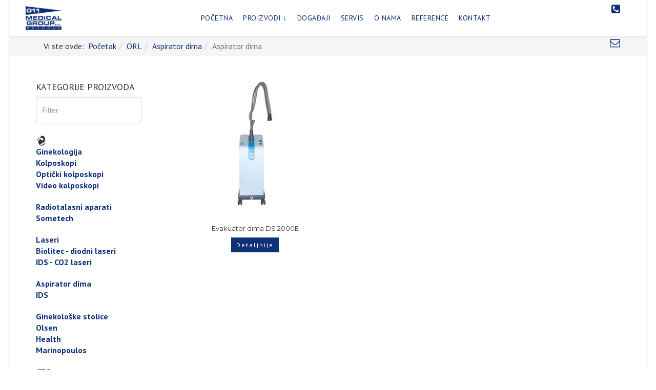

--- FILE ---
content_type: text/html; charset=utf-8
request_url: https://011medicalgroup.rs/orl/aspirator-dima
body_size: 16685
content:
<!DOCTYPE html>
<html xmlns="http://www.w3.org/1999/xhtml" xml:lang="sr-yu" lang="sr-yu" dir="ltr">
    <head>
        <meta http-equiv="X-UA-Compatible" content="IE=edge">
            <meta name="viewport" content="width=device-width, initial-scale=1">
                                <!-- head -->
                <base href="https://011medicalgroup.rs/orl/aspirator-dima" />
	<meta http-equiv="content-type" content="text/html; charset=utf-8" />
	<meta property="og:title" content="Aspirator dima - 011 Medical Group Beograd doo" />
	<meta property="og:site_name" content="011 Medical Group Beograd doo" />
	<meta property="og:url" content="https://011medicalgroup.rs/orl/aspirator-dima" />
	<meta property="og:type" content="product.group" />
	<meta name="generator" content="Joomla! - Open Source Content Management" />
	<title>Aspirator dima - 011 Medical Group Beograd doo</title>
	<link href="/images/favicon-32x32.png" rel="shortcut icon" type="image/vnd.microsoft.icon" />
	<link href="https://011medicalgroup.rs/component/search/?Itemid=870&amp;format=opensearch" rel="search" title="Pretraga 011 Medical Group Beograd doo" type="application/opensearchdescription+xml" />
	<link href="/media/j2store/css/bootstrap.min.css" rel="stylesheet" type="text/css" />
	<link href="/media/j2store/css/jquery-ui-custom.css" rel="stylesheet" type="text/css" />
	<link href="https://011medicalgroup.rs/media/j2store/css/font-awesome.min.css" rel="stylesheet" type="text/css" />
	<link href="/media/j2store/css/j2store.css" rel="stylesheet" type="text/css" />
	<link href="/media/j2store/css/jquery.fancybox.min.css" rel="stylesheet" type="text/css" />
	<link href="//fonts.googleapis.com/css?family=PT+Sans:regular,italic,700,700italic&amp;subset=cyrillic-ext" rel="stylesheet" type="text/css" />
	<link href="//fonts.googleapis.com/css?family=Montserrat:regular,700&amp;subset=latin" rel="stylesheet" type="text/css" />
	<link href="/templates/shaper_shopin/css/bootstrap.min.css" rel="stylesheet" type="text/css" />
	<link href="/templates/shaper_shopin/css/font-awesome.min.css" rel="stylesheet" type="text/css" />
	<link href="/templates/shaper_shopin/css/shopinicon.css" rel="stylesheet" type="text/css" />
	<link href="/templates/shaper_shopin/css/legacy.css" rel="stylesheet" type="text/css" />
	<link href="/templates/shaper_shopin/css/template.css" rel="stylesheet" type="text/css" />
	<link href="/templates/shaper_shopin/css/presets/preset1.css" rel="stylesheet" type="text/css" class="preset" />
	<link href="/templates/shaper_shopin/css/frontend-edit.css" rel="stylesheet" type="text/css" />
	<link href="https://011medicalgroup.rs/media/com_acymailing/css/module_default.css?v=1536820948" rel="stylesheet" type="text/css" />
	<link href="/components/com_sppagebuilder/assets/css/animate.min.css" rel="stylesheet" type="text/css" />
	<link href="/components/com_sppagebuilder/assets/css/sppagebuilder.css" rel="stylesheet" type="text/css" />
	<link href="/modules/mod_vertical_menu/cache/148/6a37c13e9209bea65e92361dbe324b58.css" rel="stylesheet" type="text/css" />
	<style type="text/css">
body{font-family:PT Sans, sans-serif; font-size:16px; font-weight:normal; }h1{font-family:PT Sans, sans-serif; font-size:45px; font-weight:normal; }h2{font-family:PT Sans, sans-serif; font-size:30px; font-weight:normal; }h3{font-family:PT Sans, sans-serif; font-size:18px; font-weight:normal; }h4{font-family:PT Sans, sans-serif; font-size:16px; font-weight:normal; }h5{font-family:PT Sans, sans-serif; font-size:14px; font-weight:normal; }.sppb-addon-text-block .sppb-addon-title{font-family:Montserrat, sans-serif; font-weight:normal; } #sp-page-builder .sppb-section-title .sppb-title-heading span{font-family:Montserrat, sans-serif; font-weight:normal; } .footer-top-section .sppb-addon-feature .sppb-media-body .sppb-feature-box-title{font-family:Montserrat, sans-serif; font-weight:normal; } .sppb-addon-cta .sppb-cta-title{font-family:Montserrat, sans-serif; font-weight:normal; } #sp-bottom .sp-module .sp-module-title{font-family:Montserrat, sans-serif; font-weight:normal; } .sp-page-title h3{font-family:Montserrat, sans-serif; font-weight:normal; }.great-shoping-section .sppb-addon-feature .sppb-feature-box-title{font-family:Montserrat, sans-serif; font-weight:normal; } .j2store-products-row .j2store-single-product .product-title{font-family:Montserrat, sans-serif; font-weight:normal; }.sppb-slideshow-products-item-bg {
    height: 300px;
}
.sp-megamenu-parent .sp-dropdown li.sp-menu-item > a:hover {
    color: #fff;
    background: #0e3178;
}
.product-ldesc {
    display: none;}
@media screen and (max-width: 640px) {  
.page-header {
    padding-top: 20px  }
}
.j2store-add-to-cart {
     display: none;
}
.j2store-addtocart-form {
    text-align: center;
}
.btn {
    padding: 6px 10px;
    font-size: 12px;
   text-transform:none; }
.btn-success {
    background: #0E3178;
    color: #fff;
    border-color: #000;
}
#sp-header { background: #fff; }
#sp-menu .top-search, #sp-menu .sp-megamenu-wrapper { float: right; }
.sp-megamenu-wrapper { float: right; }
.sp-megamenu-parent > li > a, .sp-megamenu-parent > li > span { color: #0E3178; padding: 0 10px; font-size: 14px; }
.sp-megamenu-parent > li.sp-has-child > a::after, .sp-megamenu-parent > li.sp-has-child > span::after {
    font-family: "FontAwesome";
    content: " \2193";
    color: #0E3178;
}
.sppb-slideshow-products-item-bg { height: 450px; }
.layout-boxed .body-innerwrapper #sp-header #sp-menu { width: 70%; }
.layout-boxed .body-innerwrapper #sp-header #sp-top1 { width: 20%; }
#sp-bottom4 .acymailing_introtext { font-weight: 400; }
.shopin-add-to-cart-btn input.btn { display: none; }
.shop-details-add-to-cart-btn .j2store-add-to-cart .product-qty { display: none; }
.shop-details-add-to-cart-btn .j2store-add-to-cart .j2store-details-btn { display: none; }
.sppb-addon-ajax-contact .sppb-ajaxt-contact-form .sppb-form-group:nth-child(2) { margin-left:10px }
.sppb-addon-ajax-contact .sppb-ajaxt-contact-form .sppb-form-group {  margin-bottom:10px }
.sppb-addon-cta p.sppb-cta-subtitle {
margin-bottom: 0px !important; }
.shopin-add-to-cart-btn > i { display: none; }
.category-filters ul li.j2product-categories.level3 a { color: #BEBEBE; font-size:13px}
.j2store-products-row .j2store-single-product .product-title a { font-size: 13px }
#sp-main-body { padding: 30px 0; }
.sp-page-title { background-color: #fff;
padding: 30px 0 30px; }
.breadcrumb { margin-bottom: 0px; }
#productFilters { display: none; }
.j2store-single-product.simple .product-content .product-sku span { letter-spacing: 1px; }
.j2store-single-product.simple .nav.nav-tabs { margin: 50px 0 20px; }
select, textarea, input[type="text"], input[type="password"], input[type="datetime"], input[type="datetime-local"], input[type="date"], input[type="month"], input[type="time"], input[type="week"], input[type="number"], input[type="email"], input[type="url"], input[type="search"], input[type="tel"], input[type="color"], .uneditable-input {
height: 52px; }
.price-sku-brand-container {
display: none;
}
.page-header {
margin: -20px 0 20px;
border-bottom: 1px solid #fff;
}
.j2store-products-row .j2store-single-product .product-title
{ text-align: center; }
.sp-contact-info li {
	font-size: 70%; }#sp-mobile-tel{ background-color:#f0f0f0; }#sp-header{ padding:0px 30px; }#sp-putanja{ background-color:#f5f5f5; }#sp-bottom{ background-color:#242424;color:#bdbdbd;padding:60px 0px 52px; }#sp-footer{ background-color:#242424;color:#666666;padding:0px 0px 60px 0px; }
.noscript div#off-menu_148 dl.level1 dl{
	position: static;
}
.noscript div#off-menu_148 dl.level1 dd.parent{
	height: auto !important;
	display: block;
	visibility: visible;
}

	</style>
	<script type="application/json" class="joomla-script-options new">{"csrf.token":"1ac50caa35f1aeaa77b7c0e65a4a4a69","system.paths":{"root":"","base":""}}</script>
	<script src="/plugins/system/offlajnparams/compat/greensock.js" type="text/javascript"></script>
	<script src="/media/jui/js/jquery.min.js?fb1aafa1381e2f869cdd4036237009ce" type="text/javascript"></script>
	<script src="/media/jui/js/jquery-noconflict.js?fb1aafa1381e2f869cdd4036237009ce" type="text/javascript"></script>
	<script src="/media/jui/js/jquery-migrate.min.js?fb1aafa1381e2f869cdd4036237009ce" type="text/javascript"></script>
	<script src="/media/j2store/js/j2store.namespace.js" type="text/javascript"></script>
	<script src="/media/j2store/js/jquery-ui.min.js" type="text/javascript"></script>
	<script src="/media/j2store/js/jquery-ui-timepicker-addon.js" type="text/javascript"></script>
	<script src="/media/j2store/js/jquery.zoom.js" type="text/javascript"></script>
	<script src="/media/j2store/js/j2store.js" type="text/javascript"></script>
	<script src="/media/j2store/js/bootstrap-modal-conflit.js" type="text/javascript"></script>
	<script src="/media/j2store/js/jquery.fancybox.min.js" type="text/javascript"></script>
	<script src="/media/system/js/core.js?fb1aafa1381e2f869cdd4036237009ce" type="text/javascript"></script>
	<script src="/media/j2store/js/filter.js" type="text/javascript"></script>
	<script src="/templates/shaper_shopin/js/bootstrap.min.js" type="text/javascript"></script>
	<script src="/templates/shaper_shopin/js/jquery.sticky.js" type="text/javascript"></script>
	<script src="/templates/shaper_shopin/js/masonry.min.js" type="text/javascript"></script>
	<script src="/templates/shaper_shopin/js/main.js" type="text/javascript"></script>
	<script src="/templates/shaper_shopin/js/frontend-edit.js" type="text/javascript"></script>
	<script src="https://011medicalgroup.rs/media/com_acymailing/js/acymailing_module.js?v=5104" type="text/javascript" async="async"></script>
	<script src="/components/com_sppagebuilder/assets/js/jquery.parallax.js" type="text/javascript"></script>
	<script src="/components/com_sppagebuilder/assets/js/sppagebuilder.js" type="text/javascript"></script>
	<script src="/modules/mod_vertical_menu/js/perfect-scrollbar.js?v=3.1.212" type="text/javascript"></script>
	<script src="/modules/mod_vertical_menu/js/mod_vertical_menu.js?v=3.1.212" type="text/javascript"></script>
	<script type="text/javascript">

		var j2storeURL = 'https://011medicalgroup.rs/';
		
			if(typeof(j2store) == 'undefined') {
				var j2store = {};
			}

	if(typeof(jQuery) != 'undefined') {
		jQuery.noConflict();
	}

	if(typeof(j2store.jQuery) == 'undefined') {
		j2store.jQuery = jQuery.noConflict();
	}

	if(typeof(j2store.jQuery) != 'undefined') {

		(function($) {
			$(document).ready(function(){
				//date, time, datetime

				if( $('.j2store_date').length ){
					$('.j2store_date').datepicker({dateFormat: 'yy-mm-dd'});
				}

				if($('.j2store_datetime').length){
					$('.j2store_datetime').datetimepicker({
							dateFormat: 'yy-mm-dd',
							timeFormat: 'HH:mm',
							
			currentText: 'Now',
			closeText: 'Done',
			timeOnlyTitle: 'Choose Time',
			timeText: 'Vreme',
			hourText: 'Hour',
			minuteText: 'Minute',
			secondText: 'Seconds',
			millisecText: 'Milliseconds',
			timezoneText: 'Time Zone'
			
					});
				}

				if($('.j2store_time').length){
					$('.j2store_time').timepicker({timeFormat: 'HH:mm', 
			currentText: 'Now',
			closeText: 'Done',
			timeOnlyTitle: 'Choose Time',
			timeText: 'Vreme',
			hourText: 'Hour',
			minuteText: 'Minute',
			secondText: 'Seconds',
			millisecText: 'Milliseconds',
			timezoneText: 'Time Zone'
			});
				}

			});
		})(j2store.jQuery);
	}
	var j2store_product_base_link ="index.php?option=com_j2store&view=products&catid[0]=318&Itemid=870";
var sp_preloader = '0';

var sp_gotop = '1';

var sp_offanimation = 'default';
	if(typeof acymailingModule == 'undefined'){
				var acymailingModule = [];
			}
			
			acymailingModule['emailRegex'] = /^[a-z0-9!#$%&\'*+\/=?^_`{|}~-]+(?:\.[a-z0-9!#$%&\'*+\/=?^_`{|}~-]+)*\@([a-z0-9-]+\.)+[a-z0-9]{2,10}$/i;

			acymailingModule['NAMECAPTION'] = 'Ime';
			acymailingModule['NAME_MISSING'] = 'Molimo unesite vaše ime';
			acymailingModule['EMAILCAPTION'] = 'E-mail';
			acymailingModule['VALID_EMAIL'] = 'Molimo unesite valjanu e-mail adresu';
			acymailingModule['ACCEPT_TERMS'] = 'Molimo proverite Uslove i odredbe';
			acymailingModule['CAPTCHA_MISSING'] = 'Molimo unesite sigurnosni kod prikazan na slici';
			acymailingModule['NO_LIST_SELECTED'] = 'Please select the lists you want to subscribe to';
		
acymailingModule['excludeValuesformAcymailing84591'] = [];
acymailingModule['excludeValuesformAcymailing84591']['name'] = 'Ime';
acymailingModule['excludeValuesformAcymailing84591']['email'] = 'E-mail';
jQuery(function($){ initTooltips(); $("body").on("subform-row-add", initTooltips); function initTooltips (event, container) { container = container || document;$(container).find(".hasTooltip").tooltip({"html": true,"container": "body"});} });
	</script>
	<script data-cfasync="false">
document[(_el=document.addEventListener)?'addEventListener':'attachEvent'](_el?'DOMContentLoaded':'onreadystatechange',function(){
	if (!_el && document.readyState != 'complete') return;
	(window.jq183||jQuery)('.noscript').removeClass('noscript');
	window.sm148 = new VerticalSlideMenu({
		id: 148,
		visibility: ["1","1","1","1","0",["0","px"],["10000","px"]],
		parentHref: 0,
		theme: 'flat',
		result: 'Rezultati pretrage',
		noResult: 'Nema rezultata pretrage',
		backItem: 'Nazad',
		filterDelay: 500,
		filterMinChar: 3,
		navtype: 'tree',
		sidebar: 0,
		popup: 0,
		overlay: 0,
		sidebarUnder: 150,
		width: 100,
		menuIconCorner: 0,
		menuIconX: 0,
		menuIconY: 0,
		hidePopupUnder: 1750,
		siteBg: '#444444',
		effect: 3,
    dur: 400/1000,
		perspective: 0,
		inEase: 'Quad.easeOut'.split('.').reverse().join(''),
		inOrigin: '50% 50% 0',
		inX: 100,
		inUnitX: '%',
    logoUrl: '',
		inCSS: {
			y: 0,
			opacity: 100/100,
			rotationX: 0,
			rotationY: 0,
			rotationZ: 0,
			skewX: 0,
			skewY: 0,
			scaleX: 100/100,
			scaleY: 100/100
		},
		outEase: 'Quad.easeOut'.split('.').reverse().join(''),
		outOrigin: '50% 50% 0',
		outX: -100,
		outUnitX: '%',
		outCSS: {
			y: 0,
			opacity: 100/100,
			rotationX: 0,
			rotationY: 0,
			rotationZ: 0,
			skewX: 0,
			skewY: 0,
			scaleX: 100/100,
			scaleY: 100/100
		},
		anim: {
			perspective: 1000,
			inDur: 300/1000,
			inEase: 'Quad.easeOut'.split('.').reverse().join(''),
			inOrigin: '50% 50% 0',
			inX: -30,
			inUnitX: 'px',
			inCSS: {
				y: 0,
				opacity: 0/100,
				rotationX: 0,
				rotationY: 0,
				rotationZ: 0,
				skewX: 0,
				skewY: 0,
				scaleX: 100/100,
				scaleY: 100/100
			},
			outDur: 300/1000,
			outEase: 'Quad.easeOut'.split('.').reverse().join(''),
			outOrigin: '50% 50% 0',
			outX: 20,
			outUnitX: 'px',
			outCSS: {
				y: 0,
				opacity: 0/100,
				rotationX: 0,
				rotationY: 0,
				rotationZ: 0,
				skewX: 0,
				skewY: 0,
				scaleX: 100/100,
				scaleY: 100/100
			}
		},
		miAnim: 0,
		miDur: 500/1000,
		miShift: 40/1000,
		miEase: 'Quad.easeOut'.split('.').reverse().join(''),
		miX: 40,
		miUnitX: '%',
		miCSS: {
			transformPerspective: 600,
			transformOrigin: '50% 50% 0',
			y: 0,
			opacity: 0/100,
			rotationX: 0,
			rotationY: 0,
			rotationZ: 0,
			skewX: 0,
			skewY: 0,
			scaleX: 100/100,
			scaleY: 100/100
		},
		iconAnim: 1 && 0,
		bgX: 0,
		dropwidth: 250,
		dropspace: 0,
		dropFullHeight: 0,
		dropEvent: 'mouseenter',
		opened: 1,
		autoOpen: 0,
		autoOpenAnim: 1,
		hideBurger: 0
	});
});
</script>

                <!-- Global site tag (gtag.js) - Google Analytics -->
<script async src="https://www.googletagmanager.com/gtag/js?id=UA-146842551-1"></script>
<script>
  window.dataLayer = window.dataLayer || [];
  function gtag(){dataLayer.push(arguments);}
  gtag('js', new Date());

  gtag('config', 'UA-146842551-1');
</script>
                </head>
                <body class="site com-j2store view-products no-layout no-task itemid-870 sr-yu ltr  layout-boxed off-canvas-menu-init">

                    <div class="body-wrapper">
                        <div class="body-innerwrapper">
                            <section id="sp-mobile-tel" class=" hidden-md"><div class="row"><div id="sp-top2" class="col-sm-12 col-md-12 hidden-md hidden-lg"><div class="sp-column "><ul class="sp-contact-info"><li class="sp-contact-phone"><i class="fa fa-phone"></i> <a href="tel:+381113187841">+381113187841</a></li><li class="sp-contact-mobile"><i class="fa fa-mobile"></i> <a href="tel:+38163246076">+38163246076</a></li><li class="sp-contact-email"><i class="fa fa-envelope"></i> <a href="mailto:info@011medicalgroup.rs">info@011medicalgroup.rs</a></li></ul></div></div></div></section><header id="sp-header"><div class="row"><div id="sp-logo" class="col-xs-3 col-sm-2 col-md-1"><div class="sp-column "><div class="logo"><a href="/"><img class="sp-default-logo hidden-xs" src="/images/011_MG_logo_HQ.fw.png" alt="011 Medical Group Beograd doo"><img class="sp-default-logo visible-xs" src="/images/011_MG_logo_HQ.fw.png" alt="011 Medical Group Beograd doo"></a></div></div></div><div id="sp-menu" class="col-xs-2 col-sm-3 col-md-6"><div class="sp-column ">			<div class='sp-megamenu-wrapper'>
				<a id="offcanvas-toggler" class="visible-sm visible-xs" href="#"><i class="fa fa-bars"></i></a>
				<ul class="sp-megamenu-parent menu-slide-down hidden-sm hidden-xs"><li class="sp-menu-item"><a  href="/"  >Početna</a></li><li class="sp-menu-item sp-has-child"><a  href="/proizvodi"  >Proizvodi</a><div class="sp-dropdown sp-dropdown-main sp-menu-center" style="width: 240px;left: -120px;"><div class="sp-dropdown-inner"><ul class="sp-dropdown-items"><li class="sp-menu-item"><a  href="/ginekologija"  >Ginekologija</a></li><li class="sp-menu-item"><a  href="/opsta-hirurgija"  >Opšta hirurgija</a></li><li class="sp-menu-item"><a  href="/vaskularna-hirurgija"  >Vaskularna hirurgija</a></li><li class="sp-menu-item"><a  href="/proktologija"  >Proktologija</a></li><li class="sp-menu-item"><a  href="/plasticna-hirurgija"  >Plastična hirurgija</a></li><li class="sp-menu-item"><a  href="/urologija"  >Urologija</a></li><li class="sp-menu-item alias-parent-active"><a  href="/orl"  >ORL</a></li><li class="sp-menu-item"><a  href="/dermatologija"  >Dermatologija</a></li><li class="sp-menu-item"><a  href="/ostala-oprema"  >Ostala oprema</a></li></ul></div></div></li><li class="sp-menu-item"><a  href="/dogadjaji"  >Događaji</a></li><li class="sp-menu-item"><a  href="/servis"  >Servis</a></li><li class="sp-menu-item"><a  href="/o-nama"  >O nama</a></li><li class="sp-menu-item"><a  href="/reference"  >Reference</a></li><li class="sp-menu-item"><a  href="/kontakt"  >Kontakt</a></li></ul>			</div>
		</div></div><div id="sp-top1" class="col-sm-5 col-md-5 hidden-sm hidden-xs"><div class="sp-column "><div class="sp-module "><div class="sp-module-content"><div class="mod-sppagebuilder  sp-page-builder" data-module_id="157">
	<div class="page-content">
		<div id="section-id-1566970760270" class="sppb-section" ><div class="sppb-container-inner"><div class="sppb-row sppb-no-gutter"><div class="sppb-col-md-6" id="column-wrap-id-1566970760269"><div id="column-id-1566970760269" class="sppb-column" ><div class="sppb-column-addons"><div id="sppb-addon-wrapper-1566982510162" class="sppb-addon-wrapper"><div id="sppb-addon-1566982510162" class="clearfix "     ><div class="sppb-icon  sppb-text-center sppb-icon-hover-effect-zoom-in"><a  href="tel:+381113187841"><span class="sppb-icon-inner"><i class="fa fa-phone-square" aria-hidden="true"></i></span></a></div><style type="text/css">#sppb-addon-wrapper-1566982510162 {
margin:0px 0px 30px 0px;}
#sppb-addon-1566982510162 {
	box-shadow: 0 0 0 0 #ffffff;
}
@media (min-width: 768px) and (max-width: 991px) {#sppb-addon-1566982510162 {}#sppb-addon-wrapper-1566982510162 {margin-top: 0px;margin-right: 0px;margin-bottom: 20px;margin-left: 0px;}}@media (max-width: 767px) {#sppb-addon-1566982510162 {}#sppb-addon-wrapper-1566982510162 {margin-top: 0px;margin-right: 0px;margin-bottom: 10px;margin-left: 0px;}}</style><style type="text/css">#sppb-addon-1566982510162 .sppb-icon-inner {height: 36px;width: 36px;color: #0E3178;
}
#sppb-addon-1566982510162 .sppb-icon-inner i {line-height: 36px;font-size: 20px;
}
</style></div></div></div></div></div><div class="sppb-col-md-6" id="column-wrap-id-1566981917930"><div id="column-id-1566981917930" class="sppb-column" ><div class="sppb-column-addons"><div id="sppb-addon-wrapper-1566982586465" class="sppb-addon-wrapper"><div id="sppb-addon-1566982586465" class="clearfix "     ><div class="sppb-icon  sppb-text-center sppb-icon-hover-effect-zoom-in"><a  href="mailto:info@011medicalgroup.rs"><span class="sppb-icon-inner"><i class="fa fa-envelope-o" aria-hidden="true"></i></span></a></div><style type="text/css">#sppb-addon-wrapper-1566982586465 {
margin:0px 0px 30px 0px;}
#sppb-addon-1566982586465 {
	box-shadow: 0 0 0 0 #ffffff;
}
@media (min-width: 768px) and (max-width: 991px) {#sppb-addon-1566982586465 {}#sppb-addon-wrapper-1566982586465 {margin-top: 0px;margin-right: 0px;margin-bottom: 20px;margin-left: 0px;}}@media (max-width: 767px) {#sppb-addon-1566982586465 {}#sppb-addon-wrapper-1566982586465 {margin-top: 0px;margin-right: 0px;margin-bottom: 10px;margin-left: 0px;}}</style><style type="text/css">#sppb-addon-1566982586465 .sppb-icon-inner {height: 36px;width: 36px;color: #0E3178;
}
#sppb-addon-1566982586465 .sppb-icon-inner i {line-height: 36px;font-size: 20px;
}
</style></div></div></div></div></div></div></div></div><style type="text/css">.sp-page-builder .page-content #section-id-1494841378973{padding:0px 0px 0px 0px;margin:0px 0px 0px 0px;}.sp-page-builder .page-content #section-id-1494841378973{padding:0px 0px 0px 0px;margin:0px 0px 0px 0px;}.sp-page-builder .page-content #section-id-1494841378973{padding:0px 0px 0px 0px;margin:0px 0px 0px 0px;}.sp-page-builder .page-content #section-id-1536843637747{padding-top:0px;padding-right:0px;padding-bottom:20px;padding-left:0px;margin-top:0px;margin-right:0px;margin-bottom:0px;margin-left:0px;}#column-id-1536843637746{box-shadow:0 0 0 0 #fff;}.sp-page-builder .page-content #section-id-1566970760270{padding-right:0px;padding-left:0px;margin-top:0px;margin-right:0px;margin-bottom:0px;margin-left:0px;}#column-id-1566970760269{box-shadow:0 0 0 0 #fff;}</style>	</div>
</div>
</div></div><ul class="sp-my-account"></ul></div></div></div></header><section id="sp-putanja" class=" hidden-xs"><div class="container"><div class="row"><div id="sp-breadcrumb" class="col-sm-12 col-md-12"><div class="sp-column "><div class="sp-module "><div class="sp-module-content">
<ol class="breadcrumb">
	<span>Vi ste ovde: &#160;</span><li><a href="/" class="pathway">Početak</a></li><li><a href="/orl" class="pathway">ORL</a></li><li><a href="/orl/aspirator-dima" class="pathway">Aspirator dima</a></li><li class="active">Aspirator dima</li></ol>
</div></div></div></div></div></div></section><section id="sp-page-title"><div class="row"><div id="sp-title" class="col-sm-12 col-md-12"><div class="sp-column "></div></div></div></section><section id="sp-main-body"><div class="container"><div class="row"><div id="sp-left" class="col-sm-3 col-md-3"><div class="sp-column custom-class"><div class="noscript">
	<nav id="off-menu_148" class="off-menu_148 sm-menu ">
          <h3 class="sm-head">
    <span class="sm-title">KATEGORIJE PROIZVODA</span>  </h3>
    	<div class="sm-filter-cont">
		<input id="sm-filter-148" class="sm-filter" type="text" placeholder="Filter" value="" />
		<label for="sm-filter-148" class="sm-search"></label>
		<div class="sm-reset"></div>
	</div>
    <div class="sm-levels">
    <div class="sm-level level1"><dl class="level1">
  <dt class="level1 off-nav-633 parent first">
        <div class="sm-icon">
                            <img src="https://011medicalgroup.rs/images/mod_vertical_menu/b1d7822731745a07044d9dc6aa25eaaf.png" alt="" ondragstart="return false" />
          </div>
        <div class="inner">
      <div class="link"><a data-text="Ginekologija" href="/ginekologija">Ginekologija</a></div>
          </div>
  </dt>
  <dd class="level1 off-nav-633 parent first">
    <div class="sm-level level2"><dl class="level2">
  <dt class="level2 off-nav-642 parent first">
        <div class="inner">
      <div class="link"><a data-text="Kolposkopi" href="/ginekologija/kolposkopi">Kolposkopi</a></div>
          </div>
  </dt>
  <dd class="level2 off-nav-642 parent first">
    <div class="sm-level level3"><dl class="level3">
  <dt class="level3 off-nav-643 notparent first">
        <div class="inner">
      <div class="link"><a data-text="Optički kolposkopi" href="/ginekologija/kolposkopi/opticki-kolposkopi">Optički kolposkopi</a></div>
          </div>
  </dt>
  <dd class="level3 off-nav-643 notparent first">
      </dd>
    <dt class="level3 off-nav-644 notparent">
        <div class="inner">
      <div class="link"><a data-text="Video kolposkopi" href="/ginekologija/kolposkopi/video-kolposkopi">Video kolposkopi</a></div>
          </div>
  </dt>
  <dd class="level3 off-nav-644 notparent">
      </dd>
               </dl></div></dd>  <dt class="level2 off-nav-645 parent">
        <div class="inner">
      <div class="link"><a data-text="Radiotalasni aparati" href="/ginekologija/radiotalasni-aparati">Radiotalasni aparati</a></div>
          </div>
  </dt>
  <dd class="level2 off-nav-645 parent">
    <div class="sm-level level3"><dl class="level3">
  <dt class="level3 off-nav-646 notparent first">
        <div class="inner">
      <div class="link"><a data-text="Sometech" href="/ginekologija/radiotalasni-aparati/sometech">Sometech</a></div>
          </div>
  </dt>
  <dd class="level3 off-nav-646 notparent first">
      </dd>
               </dl></div></dd>  <dt class="level2 off-nav-647 parent">
        <div class="inner">
      <div class="link"><a data-text="Laseri" href="/ginekologija/laseri">Laseri</a></div>
          </div>
  </dt>
  <dd class="level2 off-nav-647 parent">
    <div class="sm-level level3"><dl class="level3">
  <dt class="level3 off-nav-648 notparent first">
        <div class="inner">
      <div class="link"><a data-text="Biolitec - diodni laseri" href="/ginekologija/laseri/diodni">Biolitec - diodni laseri</a></div>
          </div>
  </dt>
  <dd class="level3 off-nav-648 notparent first">
      </dd>
    <dt class="level3 off-nav-649 notparent">
        <div class="inner">
      <div class="link"><a data-text="IDS - CO2 laseri" href="/ginekologija/laseri/co2">IDS - CO2 laseri</a></div>
          </div>
  </dt>
  <dd class="level3 off-nav-649 notparent">
      </dd>
               </dl></div></dd>  <dt class="level2 off-nav-650 parent">
        <div class="inner">
      <div class="link"><a data-text="Aspirator dima" href="/ginekologija/aspirator-dima">Aspirator dima</a></div>
          </div>
  </dt>
  <dd class="level2 off-nav-650 parent">
    <div class="sm-level level3"><dl class="level3">
  <dt class="level3 off-nav-651 notparent first">
        <div class="inner">
      <div class="link"><a data-text="IDS" href="/ginekologija/aspirator-dima/ids">IDS</a></div>
          </div>
  </dt>
  <dd class="level3 off-nav-651 notparent first">
      </dd>
               </dl></div></dd>  <dt class="level2 off-nav-652 parent">
        <div class="inner">
      <div class="link"><a data-text="Ginekološke stolice " href="/ginekologija/ginekoloske-stolice">Ginekološke stolice </a></div>
          </div>
  </dt>
  <dd class="level2 off-nav-652 parent">
    <div class="sm-level level3"><dl class="level3">
  <dt class="level3 off-nav-654 notparent first">
        <div class="inner">
      <div class="link"><a data-text="Olsen" href="/ginekologija/ginekoloske-stolice/olsen">Olsen</a></div>
          </div>
  </dt>
  <dd class="level3 off-nav-654 notparent first">
      </dd>
    <dt class="level3 off-nav-1002 notparent">
        <div class="inner">
      <div class="link"><a data-text="Health" href="/ginekologija/ginekoloske-stolice/health">Health</a></div>
          </div>
  </dt>
  <dd class="level3 off-nav-1002 notparent">
      </dd>
    <dt class="level3 off-nav-653 notparent">
        <div class="inner">
      <div class="link"><a data-text="Marinopoulos" href="/ginekologija/ginekoloske-stolice/marinopoulos">Marinopoulos</a></div>
          </div>
  </dt>
  <dd class="level3 off-nav-653 notparent">
      </dd>
               </dl></div></dd>  <dt class="level2 off-nav-655 parent">
        <div class="inner">
      <div class="link"><a data-text="CTG" href="/ginekologija/ctg">CTG</a></div>
          </div>
  </dt>
  <dd class="level2 off-nav-655 parent">
    <div class="sm-level level3"><dl class="level3">
  <dt class="level3 off-nav-656 notparent first">
        <div class="inner">
      <div class="link"><a data-text="Edan" href="/ginekologija/ctg/edan">Edan</a></div>
          </div>
  </dt>
  <dd class="level3 off-nav-656 notparent first">
      </dd>
               </dl></div></dd>  <dt class="level2 off-nav-659 parent">
        <div class="inner">
      <div class="link"><a data-text="Operacioni stolovi" href="/ginekologija/operacioni-stolovi">Operacioni stolovi</a></div>
          </div>
  </dt>
  <dd class="level2 off-nav-659 parent">
    <div class="sm-level level3"><dl class="level3">
  <dt class="level3 off-nav-924 notparent first">
        <div class="inner">
      <div class="link"><a data-text="Health" href="/ginekologija/operacioni-stolovi/health">Health</a></div>
          </div>
  </dt>
  <dd class="level3 off-nav-924 notparent first">
      </dd>
               </dl></div></dd>  <dt class="level2 off-nav-660 parent">
        <div class="inner">
      <div class="link"><a data-text="Operacione lampe" href="/ginekologija/operacione-lampe">Operacione lampe</a></div>
          </div>
  </dt>
  <dd class="level2 off-nav-660 parent">
    <div class="sm-level level3"><dl class="level3">
  <dt class="level3 off-nav-925 notparent first">
        <div class="inner">
      <div class="link"><a data-text="Health" href="/ginekologija/operacione-lampe/health">Health</a></div>
          </div>
  </dt>
  <dd class="level3 off-nav-925 notparent first">
      </dd>
               </dl></div></dd>  <dt class="level2 off-nav-661 parent">
        <div class="inner">
      <div class="link"><a data-text="Pregledne lampe" href="/ginekologija/pregledne-lampe">Pregledne lampe</a></div>
          </div>
  </dt>
  <dd class="level2 off-nav-661 parent">
    <div class="sm-level level3"><dl class="level3">
  <dt class="level3 off-nav-926 notparent first">
        <div class="inner">
      <div class="link"><a data-text="Provita" href="/ginekologija/pregledne-lampe/provita">Provita</a></div>
          </div>
  </dt>
  <dd class="level3 off-nav-926 notparent first">
      </dd>
    <dt class="level3 off-nav-927 notparent">
        <div class="inner">
      <div class="link"><a data-text="Health" href="/ginekologija/pregledne-lampe/health">Health</a></div>
          </div>
  </dt>
  <dd class="level3 off-nav-927 notparent">
      </dd>
               </dl></div></dd>  <dt class="level2 off-nav-662 parent">
        <div class="inner">
      <div class="link"><a data-text="Autoklav / Sterilizator " href="/ginekologija/autoklav-sterilizator">Autoklav / Sterilizator </a></div>
          </div>
  </dt>
  <dd class="level2 off-nav-662 parent">
    <div class="sm-level level3"><dl class="level3">
  <dt class="level3 off-nav-928 notparent first">
        <div class="inner">
      <div class="link"><a data-text="Celitron" href="/ginekologija/autoklav-sterilizator/celitron">Celitron</a></div>
          </div>
  </dt>
  <dd class="level3 off-nav-928 notparent first">
      </dd>
               </dl></div></dd>  <dt class="level2 off-nav-663 parent">
        <div class="inner">
      <div class="link"><a data-text="Kasete za sterilizaciju" href="/ginekologija/kasete-za-sterilizaciju">Kasete za sterilizaciju</a></div>
          </div>
  </dt>
  <dd class="level2 off-nav-663 parent">
    <div class="sm-level level3"><dl class="level3">
  <dt class="level3 off-nav-929 notparent first">
        <div class="inner">
      <div class="link"><a data-text="Ermis" href="/ginekologija/kasete-za-sterilizaciju/ermis">Ermis</a></div>
          </div>
  </dt>
  <dd class="level3 off-nav-929 notparent first">
      </dd>
               </dl></div></dd>  <dt class="level2 off-nav-664 notparent">
        <div class="inner">
      <div class="link"><a data-text="Aparati za pakovanje" href="/ginekologija/aparati-za-pakovanje">Aparati za pakovanje</a></div>
          </div>
  </dt>
  <dd class="level2 off-nav-664 notparent">
      </dd>
    <dt class="level2 off-nav-665 parent">
        <div class="inner">
      <div class="link"><a data-text="Infuzioni stalci" href="/ginekologija/infuzioni-stalci">Infuzioni stalci</a></div>
          </div>
  </dt>
  <dd class="level2 off-nav-665 parent">
    <div class="sm-level level3"><dl class="level3">
  <dt class="level3 off-nav-931 notparent first">
        <div class="inner">
      <div class="link"><a data-text="Provita" href="/ginekologija/infuzioni-stalci/provita">Provita</a></div>
          </div>
  </dt>
  <dd class="level3 off-nav-931 notparent first">
      </dd>
               </dl></div></dd>  <dt class="level2 off-nav-666 parent">
        <div class="inner">
      <div class="link"><a data-text="Vakum aspirator" href="/ginekologija/vakum-aspirator">Vakum aspirator</a></div>
          </div>
  </dt>
  <dd class="level2 off-nav-666 parent">
    <div class="sm-level level3"><dl class="level3">
  <dt class="level3 off-nav-950 notparent first">
        <div class="inner">
      <div class="link"><a data-text="Nouvag" href="/ginekologija/vakum-aspirator/nouvag">Nouvag</a></div>
          </div>
  </dt>
  <dd class="level3 off-nav-950 notparent first">
      </dd>
    <dt class="level3 off-nav-932 notparent">
        <div class="inner">
      <div class="link"><a data-text="Tongye" href="/ginekologija/vakum-aspirator/tongye">Tongye</a></div>
          </div>
  </dt>
  <dd class="level3 off-nav-932 notparent">
      </dd>
               </dl></div></dd>  <dt class="level2 off-nav-667 parent">
        <div class="inner">
      <div class="link"><a data-text="Radne Stolice" href="/ginekologija/radne-stolice">Radne Stolice</a></div>
          </div>
  </dt>
  <dd class="level2 off-nav-667 parent">
    <div class="sm-level level3"><dl class="level3">
  <dt class="level3 off-nav-933 notparent first">
        <div class="inner">
      <div class="link"><a data-text="Simpex" href="/ginekologija/radne-stolice/simpex">Simpex</a></div>
          </div>
  </dt>
  <dd class="level3 off-nav-933 notparent first">
      </dd>
               </dl></div></dd>  <dt class="level2 off-nav-669 parent">
        <div class="inner">
      <div class="link"><a data-text="IVF oprema" href="/ginekologija/ivf-oprema">IVF oprema</a></div>
          </div>
  </dt>
  <dd class="level2 off-nav-669 parent">
    <div class="sm-level level3"><dl class="level3">
  <dt class="level3 off-nav-935 notparent first">
        <div class="inner">
      <div class="link"><a data-text="ESCO Inkubator" href="/ginekologija/ivf-oprema/esco-inkubator">ESCO Inkubator</a></div>
          </div>
  </dt>
  <dd class="level3 off-nav-935 notparent first">
      </dd>
    <dt class="level3 off-nav-936 notparent">
        <div class="inner">
      <div class="link"><a data-text="ESCO Radne stanice" href="/ginekologija/ivf-oprema/esco-radne-stanice">ESCO Radne stanice</a></div>
          </div>
  </dt>
  <dd class="level3 off-nav-936 notparent">
      </dd>
               </dl></div></dd>  <dt class="level2 off-nav-670 parent">
        <div class="inner">
      <div class="link"><a data-text="Potrošni materijal za ginekologiju" href="/ginekologija/potrosni-materijal">Potrošni materijal za ginekologiju</a></div>
          </div>
  </dt>
  <dd class="level2 off-nav-670 parent">
    <div class="sm-level level3"><dl class="level3">
  <dt class="level3 off-nav-937 notparent first">
        <div class="inner">
      <div class="link"><a data-text="Četkice i špatule" href="/ginekologija/potrosni-materijal/cetkice-i-spatule">Četkice i špatule</a></div>
          </div>
  </dt>
  <dd class="level3 off-nav-937 notparent first">
      </dd>
    <dt class="level3 off-nav-938 notparent">
        <div class="inner">
      <div class="link"><a data-text="Ramkirete" href="/ginekologija/potrosni-materijal/ramkirete">Ramkirete</a></div>
          </div>
  </dt>
  <dd class="level3 off-nav-938 notparent">
      </dd>
    <dt class="level3 off-nav-983 notparent">
        <div class="inner">
      <div class="link"><a data-text="Rampipele" href="/ginekologija/potrosni-materijal/rampipele">Rampipele</a></div>
          </div>
  </dt>
  <dd class="level3 off-nav-983 notparent">
      </dd>
    <dt class="level3 off-nav-939 notparent">
        <div class="inner">
      <div class="link"><a data-text="Aspiracione kirete" href="/ginekologija/potrosni-materijal/aspiracione-kirete">Aspiracione kirete</a></div>
          </div>
  </dt>
  <dd class="level3 off-nav-939 notparent">
      </dd>
    <dt class="level3 off-nav-940 notparent">
        <div class="inner">
      <div class="link"><a data-text="Igle za amniocentezu" href="/ginekologija/potrosni-materijal/igle-za-amniocentezu">Igle za amniocentezu</a></div>
          </div>
  </dt>
  <dd class="level3 off-nav-940 notparent">
      </dd>
    <dt class="level3 off-nav-941 notparent">
        <div class="inner">
      <div class="link"><a data-text="Kateteri za HSG" href="/ginekologija/potrosni-materijal/kateteri-za-hsg">Kateteri za HSG</a></div>
          </div>
  </dt>
  <dd class="level3 off-nav-941 notparent">
      </dd>
    <dt class="level3 off-nav-942 notparent">
        <div class="inner">
      <div class="link"><a data-text="Kateteri za histerografiju" href="/ginekologija/potrosni-materijal/kateteri-za-histerografiju">Kateteri za histerografiju</a></div>
          </div>
  </dt>
  <dd class="level3 off-nav-942 notparent">
      </dd>
    <dt class="level3 off-nav-943 notparent">
        <div class="inner">
      <div class="link"><a data-text="Kateteri za inseminaciju" href="/ginekologija/potrosni-materijal/kateteri-za-inseminaciju">Kateteri za inseminaciju</a></div>
          </div>
  </dt>
  <dd class="level3 off-nav-943 notparent">
      </dd>
               </dl></div></dd>             </dl></div></dd>  <dt class="level1 off-nav-634 parent">
        <div class="sm-icon">
                            <img src="https://011medicalgroup.rs/images/mod_vertical_menu/441384c20af58e2925cf9093e599bfb3.png" alt="" ondragstart="return false" />
          </div>
        <div class="inner">
      <div class="link"><a data-text="Opšta hirurgija" href="/opsta-hirurgija">Opšta hirurgija</a></div>
          </div>
  </dt>
  <dd class="level1 off-nav-634 parent">
    <div class="sm-level level2"><dl class="level2">
  <dt class="level2 off-nav-671 parent first">
        <div class="inner">
      <div class="link"><a data-text="Operacioni stolovi" href="/opsta-hirurgija/operacioni-stolovi">Operacioni stolovi</a></div>
          </div>
  </dt>
  <dd class="level2 off-nav-671 parent first">
    <div class="sm-level level3"><dl class="level3">
  <dt class="level3 off-nav-672 notparent first">
        <div class="inner">
      <div class="link"><a data-text="Health" href="/opsta-hirurgija/operacioni-stolovi/health">Health</a></div>
          </div>
  </dt>
  <dd class="level3 off-nav-672 notparent first">
      </dd>
               </dl></div></dd>  <dt class="level2 off-nav-673 parent">
        <div class="inner">
      <div class="link"><a data-text="Operacione lampe" href="/opsta-hirurgija/operacione-lampe">Operacione lampe</a></div>
          </div>
  </dt>
  <dd class="level2 off-nav-673 parent">
    <div class="sm-level level3"><dl class="level3">
  <dt class="level3 off-nav-674 notparent first">
        <div class="inner">
      <div class="link"><a data-text="Health" href="/opsta-hirurgija/operacione-lampe/health">Health</a></div>
          </div>
  </dt>
  <dd class="level3 off-nav-674 notparent first">
      </dd>
               </dl></div></dd>  <dt class="level2 off-nav-675 parent">
        <div class="inner">
      <div class="link"><a data-text="Pregledne lampe" href="/opsta-hirurgija/pregledne-lampe">Pregledne lampe</a></div>
          </div>
  </dt>
  <dd class="level2 off-nav-675 parent">
    <div class="sm-level level3"><dl class="level3">
  <dt class="level3 off-nav-676 notparent first">
        <div class="inner">
      <div class="link"><a data-text="Provita" href="/opsta-hirurgija/pregledne-lampe/provita">Provita</a></div>
          </div>
  </dt>
  <dd class="level3 off-nav-676 notparent first">
      </dd>
    <dt class="level3 off-nav-677 notparent">
        <div class="inner">
      <div class="link"><a data-text="Health" href="/opsta-hirurgija/pregledne-lampe/health">Health</a></div>
          </div>
  </dt>
  <dd class="level3 off-nav-677 notparent">
      </dd>
               </dl></div></dd>  <dt class="level2 off-nav-678 parent">
        <div class="inner">
      <div class="link"><a data-text="Radiotalasni aparati" href="/opsta-hirurgija/radiotalasni-aparati">Radiotalasni aparati</a></div>
          </div>
  </dt>
  <dd class="level2 off-nav-678 parent">
    <div class="sm-level level3"><dl class="level3">
  <dt class="level3 off-nav-679 notparent first">
        <div class="inner">
      <div class="link"><a data-text="Sometech" href="/opsta-hirurgija/radiotalasni-aparati/sometech">Sometech</a></div>
          </div>
  </dt>
  <dd class="level3 off-nav-679 notparent first">
      </dd>
               </dl></div></dd>  <dt class="level2 off-nav-680 parent">
        <div class="inner">
      <div class="link"><a data-text="Laser" href="/opsta-hirurgija/laser">Laser</a></div>
          </div>
  </dt>
  <dd class="level2 off-nav-680 parent">
    <div class="sm-level level3"><dl class="level3">
  <dt class="level3 off-nav-681 notparent first">
        <div class="inner">
      <div class="link"><a data-text="Biolitec - diodni laseri" href="/opsta-hirurgija/laser/diodni">Biolitec - diodni laseri</a></div>
          </div>
  </dt>
  <dd class="level3 off-nav-681 notparent first">
      </dd>
    <dt class="level3 off-nav-682 notparent">
        <div class="inner">
      <div class="link"><a data-text="IDS - CO2 laseri" href="/opsta-hirurgija/laser/co2">IDS - CO2 laseri</a></div>
          </div>
  </dt>
  <dd class="level3 off-nav-682 notparent">
      </dd>
               </dl></div></dd>  <dt class="level2 off-nav-683 parent">
        <div class="inner">
      <div class="link"><a data-text="Aspirator dima" href="/opsta-hirurgija/aspirator-dima">Aspirator dima</a></div>
          </div>
  </dt>
  <dd class="level2 off-nav-683 parent">
    <div class="sm-level level3"><dl class="level3">
  <dt class="level3 off-nav-684 notparent first">
        <div class="inner">
      <div class="link"><a data-text="IDS" href="/opsta-hirurgija/aspirator-dima/ids">IDS</a></div>
          </div>
  </dt>
  <dd class="level3 off-nav-684 notparent first">
      </dd>
               </dl></div></dd>  <dt class="level2 off-nav-685 parent">
        <div class="inner">
      <div class="link"><a data-text="Mikroskop" href="/opsta-hirurgija/mikroskop">Mikroskop</a></div>
          </div>
  </dt>
  <dd class="level2 off-nav-685 parent">
    <div class="sm-level level3"><dl class="level3">
  <dt class="level3 off-nav-686 notparent first">
        <div class="inner">
      <div class="link"><a data-text="Ecleris" href="/opsta-hirurgija/mikroskop/ecleris">Ecleris</a></div>
          </div>
  </dt>
  <dd class="level3 off-nav-686 notparent first">
      </dd>
               </dl></div></dd>  <dt class="level2 off-nav-687 parent">
        <div class="inner">
      <div class="link"><a data-text="Autoklav / Sterilizator" href="/opsta-hirurgija/autoklav-sterilizator">Autoklav / Sterilizator</a></div>
          </div>
  </dt>
  <dd class="level2 off-nav-687 parent">
    <div class="sm-level level3"><dl class="level3">
  <dt class="level3 off-nav-688 notparent first">
        <div class="inner">
      <div class="link"><a data-text="Celitron" href="/opsta-hirurgija/autoklav-sterilizator/celitron">Celitron</a></div>
          </div>
  </dt>
  <dd class="level3 off-nav-688 notparent first">
      </dd>
               </dl></div></dd>  <dt class="level2 off-nav-689 parent">
        <div class="inner">
      <div class="link"><a data-text="Kasete za sterilizaciju" href="/opsta-hirurgija/kasete-za-sterilizaciju">Kasete za sterilizaciju</a></div>
          </div>
  </dt>
  <dd class="level2 off-nav-689 parent">
    <div class="sm-level level3"><dl class="level3">
  <dt class="level3 off-nav-690 notparent first">
        <div class="inner">
      <div class="link"><a data-text="Ermis" href="/opsta-hirurgija/kasete-za-sterilizaciju/ermis">Ermis</a></div>
          </div>
  </dt>
  <dd class="level3 off-nav-690 notparent first">
      </dd>
               </dl></div></dd>  <dt class="level2 off-nav-693 parent">
        <div class="inner">
      <div class="link"><a data-text="Vakum aspirator" href="/opsta-hirurgija/vakum-aspirator">Vakum aspirator</a></div>
          </div>
  </dt>
  <dd class="level2 off-nav-693 parent">
    <div class="sm-level level3"><dl class="level3">
  <dt class="level3 off-nav-694 notparent first">
        <div class="inner">
      <div class="link"><a data-text="Nouvag" href="/opsta-hirurgija/vakum-aspirator/nouvag">Nouvag</a></div>
          </div>
  </dt>
  <dd class="level3 off-nav-694 notparent first">
      </dd>
    <dt class="level3 off-nav-951 notparent">
        <div class="inner">
      <div class="link"><a data-text="Tongye" href="/opsta-hirurgija/vakum-aspirator/tongye">Tongye</a></div>
          </div>
  </dt>
  <dd class="level3 off-nav-951 notparent">
      </dd>
               </dl></div></dd>  <dt class="level2 off-nav-695 parent">
        <div class="inner">
      <div class="link"><a data-text="Infuzioni stalci" href="/opsta-hirurgija/infuzioni-stalci">Infuzioni stalci</a></div>
          </div>
  </dt>
  <dd class="level2 off-nav-695 parent">
    <div class="sm-level level3"><dl class="level3">
  <dt class="level3 off-nav-696 notparent first">
        <div class="inner">
      <div class="link"><a data-text="Provita" href="/opsta-hirurgija/infuzioni-stalci/provita">Provita</a></div>
          </div>
  </dt>
  <dd class="level3 off-nav-696 notparent first">
      </dd>
               </dl></div></dd>  <dt class="level2 off-nav-697 parent">
        <div class="inner">
      <div class="link"><a data-text="Pregledne stolice " href="/opsta-hirurgija/pregledne-stolice">Pregledne stolice </a></div>
          </div>
  </dt>
  <dd class="level2 off-nav-697 parent">
    <div class="sm-level level3"><dl class="level3">
  <dt class="level3 off-nav-698 notparent first">
        <div class="inner">
      <div class="link"><a data-text="Olsen" href="/opsta-hirurgija/pregledne-stolice/olsen">Olsen</a></div>
          </div>
  </dt>
  <dd class="level3 off-nav-698 notparent first">
      </dd>
               </dl></div></dd>  <dt class="level2 off-nav-699 parent">
        <div class="inner">
      <div class="link"><a data-text="Radne Stolice" href="/opsta-hirurgija/radne-stolice">Radne Stolice</a></div>
          </div>
  </dt>
  <dd class="level2 off-nav-699 parent">
    <div class="sm-level level3"><dl class="level3">
  <dt class="level3 off-nav-700 notparent first">
        <div class="inner">
      <div class="link"><a data-text="Simpex" href="/opsta-hirurgija/radne-stolice/simpex">Simpex</a></div>
          </div>
  </dt>
  <dd class="level3 off-nav-700 notparent first">
      </dd>
               </dl></div></dd>             </dl></div></dd>  <dt class="level1 off-nav-635 parent">
        <div class="sm-icon">
                            <img src="https://011medicalgroup.rs/images/mod_vertical_menu/977b4838d6c2e5f536f7bd2e16f18c9e.png" alt="" ondragstart="return false" />
          </div>
        <div class="inner">
      <div class="link"><a data-text="Vaskularna hirurgija" href="/vaskularna-hirurgija">Vaskularna hirurgija</a></div>
          </div>
  </dt>
  <dd class="level1 off-nav-635 parent">
    <div class="sm-level level2"><dl class="level2">
  <dt class="level2 off-nav-740 parent first">
        <div class="inner">
      <div class="link"><a data-text="Laser" href="/vaskularna-hirurgija/laser">Laser</a></div>
          </div>
  </dt>
  <dd class="level2 off-nav-740 parent first">
    <div class="sm-level level3"><dl class="level3">
  <dt class="level3 off-nav-741 notparent first">
        <div class="inner">
      <div class="link"><a data-text="Biolitec - diodni laseri" href="/vaskularna-hirurgija/laser/diodni">Biolitec - diodni laseri</a></div>
          </div>
  </dt>
  <dd class="level3 off-nav-741 notparent first">
      </dd>
    <dt class="level3 off-nav-984 notparent">
        <div class="inner">
      <div class="link"><a data-text="Fiberi" href="/vaskularna-hirurgija/laser/fiberi-vaskularna">Fiberi</a></div>
          </div>
  </dt>
  <dd class="level3 off-nav-984 notparent">
      </dd>
               </dl></div></dd>  <dt class="level2 off-nav-761 parent">
        <div class="inner">
      <div class="link"><a data-text="Pumpa za intumescentnu anesteziju" href="/vaskularna-hirurgija/pumpa-za-intumescentnu-anesteziju">Pumpa za intumescentnu anesteziju</a></div>
          </div>
  </dt>
  <dd class="level2 off-nav-761 parent">
    <div class="sm-level level3"><dl class="level3">
  <dt class="level3 off-nav-762 notparent first">
        <div class="inner">
      <div class="link"><a data-text="Nouvag" href="/vaskularna-hirurgija/pumpa-za-intumescentnu-anesteziju/nouvag">Nouvag</a></div>
          </div>
  </dt>
  <dd class="level3 off-nav-762 notparent first">
      </dd>
               </dl></div></dd>  <dt class="level2 off-nav-731 parent">
        <div class="inner">
      <div class="link"><a data-text="Operacioni stolovi" href="/vaskularna-hirurgija/operacioni-stolovi">Operacioni stolovi</a></div>
          </div>
  </dt>
  <dd class="level2 off-nav-731 parent">
    <div class="sm-level level3"><dl class="level3">
  <dt class="level3 off-nav-732 notparent first">
        <div class="inner">
      <div class="link"><a data-text="Health" href="/vaskularna-hirurgija/operacioni-stolovi/health">Health</a></div>
          </div>
  </dt>
  <dd class="level3 off-nav-732 notparent first">
      </dd>
               </dl></div></dd>  <dt class="level2 off-nav-733 parent">
        <div class="inner">
      <div class="link"><a data-text="Operacione lampe" href="/vaskularna-hirurgija/operacione-lampe">Operacione lampe</a></div>
          </div>
  </dt>
  <dd class="level2 off-nav-733 parent">
    <div class="sm-level level3"><dl class="level3">
  <dt class="level3 off-nav-734 notparent first">
        <div class="inner">
      <div class="link"><a data-text="Health" href="/vaskularna-hirurgija/operacione-lampe/health">Health</a></div>
          </div>
  </dt>
  <dd class="level3 off-nav-734 notparent first">
      </dd>
               </dl></div></dd>  <dt class="level2 off-nav-735 parent">
        <div class="inner">
      <div class="link"><a data-text="Pregledne lampe" href="/vaskularna-hirurgija/pregledne-lampe">Pregledne lampe</a></div>
          </div>
  </dt>
  <dd class="level2 off-nav-735 parent">
    <div class="sm-level level3"><dl class="level3">
  <dt class="level3 off-nav-736 notparent first">
        <div class="inner">
      <div class="link"><a data-text="Provita" href="/vaskularna-hirurgija/pregledne-lampe/provita">Provita</a></div>
          </div>
  </dt>
  <dd class="level3 off-nav-736 notparent first">
      </dd>
    <dt class="level3 off-nav-737 notparent">
        <div class="inner">
      <div class="link"><a data-text="Health" href="/vaskularna-hirurgija/pregledne-lampe/health">Health</a></div>
          </div>
  </dt>
  <dd class="level3 off-nav-737 notparent">
      </dd>
               </dl></div></dd>  <dt class="level2 off-nav-738 parent">
        <div class="inner">
      <div class="link"><a data-text="Radiotalasni aparati" href="/vaskularna-hirurgija/radiotalasni-aparati">Radiotalasni aparati</a></div>
          </div>
  </dt>
  <dd class="level2 off-nav-738 parent">
    <div class="sm-level level3"><dl class="level3">
  <dt class="level3 off-nav-739 notparent first">
        <div class="inner">
      <div class="link"><a data-text="Sometech" href="/vaskularna-hirurgija/radiotalasni-aparati/sometech">Sometech</a></div>
          </div>
  </dt>
  <dd class="level3 off-nav-739 notparent first">
      </dd>
               </dl></div></dd>  <dt class="level2 off-nav-742 parent">
        <div class="inner">
      <div class="link"><a data-text="Aspirator dima" href="/vaskularna-hirurgija/aspirator-dima">Aspirator dima</a></div>
          </div>
  </dt>
  <dd class="level2 off-nav-742 parent">
    <div class="sm-level level3"><dl class="level3">
  <dt class="level3 off-nav-743 notparent first">
        <div class="inner">
      <div class="link"><a data-text="IDS" href="/vaskularna-hirurgija/aspirator-dima/ids">IDS</a></div>
          </div>
  </dt>
  <dd class="level3 off-nav-743 notparent first">
      </dd>
               </dl></div></dd>  <dt class="level2 off-nav-744 parent">
        <div class="inner">
      <div class="link"><a data-text="Mikroskop" href="/vaskularna-hirurgija/mikroskop">Mikroskop</a></div>
          </div>
  </dt>
  <dd class="level2 off-nav-744 parent">
    <div class="sm-level level3"><dl class="level3">
  <dt class="level3 off-nav-745 notparent first">
        <div class="inner">
      <div class="link"><a data-text="Ecleris" href="/vaskularna-hirurgija/mikroskop/ecleris">Ecleris</a></div>
          </div>
  </dt>
  <dd class="level3 off-nav-745 notparent first">
      </dd>
               </dl></div></dd>  <dt class="level2 off-nav-746 parent">
        <div class="inner">
      <div class="link"><a data-text="Autoklav / Sterilizator" href="/vaskularna-hirurgija/autoklav-sterilizator">Autoklav / Sterilizator</a></div>
          </div>
  </dt>
  <dd class="level2 off-nav-746 parent">
    <div class="sm-level level3"><dl class="level3">
  <dt class="level3 off-nav-747 notparent first">
        <div class="inner">
      <div class="link"><a data-text="Celitron" href="/vaskularna-hirurgija/autoklav-sterilizator/celitron">Celitron</a></div>
          </div>
  </dt>
  <dd class="level3 off-nav-747 notparent first">
      </dd>
               </dl></div></dd>  <dt class="level2 off-nav-748 parent">
        <div class="inner">
      <div class="link"><a data-text="Kasete za sterilizaciju" href="/vaskularna-hirurgija/kasete-za-sterilizaciju">Kasete za sterilizaciju</a></div>
          </div>
  </dt>
  <dd class="level2 off-nav-748 parent">
    <div class="sm-level level3"><dl class="level3">
  <dt class="level3 off-nav-760 notparent first">
        <div class="inner">
      <div class="link"><a data-text="Ermis" href="/vaskularna-hirurgija/kasete-za-sterilizaciju/ermis">Ermis</a></div>
          </div>
  </dt>
  <dd class="level3 off-nav-760 notparent first">
      </dd>
               </dl></div></dd>  <dt class="level2 off-nav-749 notparent">
        <div class="inner">
      <div class="link"><a data-text="Aparati za pakovanje" href="/vaskularna-hirurgija/aparati-za-pakovanje">Aparati za pakovanje</a></div>
          </div>
  </dt>
  <dd class="level2 off-nav-749 notparent">
      </dd>
    <dt class="level2 off-nav-751 parent">
        <div class="inner">
      <div class="link"><a data-text="Vakum aspirator" href="/vaskularna-hirurgija/vakum-aspirator">Vakum aspirator</a></div>
          </div>
  </dt>
  <dd class="level2 off-nav-751 parent">
    <div class="sm-level level3"><dl class="level3">
  <dt class="level3 off-nav-752 notparent first">
        <div class="inner">
      <div class="link"><a data-text="Nouvag" href="/vaskularna-hirurgija/vakum-aspirator/nouvag">Nouvag</a></div>
          </div>
  </dt>
  <dd class="level3 off-nav-752 notparent first">
      </dd>
    <dt class="level3 off-nav-952 notparent">
        <div class="inner">
      <div class="link"><a data-text="Tongye" href="/vaskularna-hirurgija/vakum-aspirator/tongye">Tongye</a></div>
          </div>
  </dt>
  <dd class="level3 off-nav-952 notparent">
      </dd>
               </dl></div></dd>  <dt class="level2 off-nav-753 parent">
        <div class="inner">
      <div class="link"><a data-text="Infuzioni stalci" href="/vaskularna-hirurgija/infuzioni-stalci">Infuzioni stalci</a></div>
          </div>
  </dt>
  <dd class="level2 off-nav-753 parent">
    <div class="sm-level level3"><dl class="level3">
  <dt class="level3 off-nav-754 notparent first">
        <div class="inner">
      <div class="link"><a data-text="Provita" href="/vaskularna-hirurgija/infuzioni-stalci/provita">Provita</a></div>
          </div>
  </dt>
  <dd class="level3 off-nav-754 notparent first">
      </dd>
               </dl></div></dd>  <dt class="level2 off-nav-755 parent">
        <div class="inner">
      <div class="link"><a data-text="Pregledne stolice " href="/vaskularna-hirurgija/pregledne-stolice">Pregledne stolice </a></div>
          </div>
  </dt>
  <dd class="level2 off-nav-755 parent">
    <div class="sm-level level3"><dl class="level3">
  <dt class="level3 off-nav-756 notparent first">
        <div class="inner">
      <div class="link"><a data-text="Olsen" href="/vaskularna-hirurgija/pregledne-stolice/olsen">Olsen</a></div>
          </div>
  </dt>
  <dd class="level3 off-nav-756 notparent first">
      </dd>
               </dl></div></dd>  <dt class="level2 off-nav-757 parent">
        <div class="inner">
      <div class="link"><a data-text="Radne Stolice" href="/vaskularna-hirurgija/radne-stolice">Radne Stolice</a></div>
          </div>
  </dt>
  <dd class="level2 off-nav-757 parent">
    <div class="sm-level level3"><dl class="level3">
  <dt class="level3 off-nav-758 notparent first">
        <div class="inner">
      <div class="link"><a data-text="Simpex" href="/vaskularna-hirurgija/radne-stolice/simpex">Simpex</a></div>
          </div>
  </dt>
  <dd class="level3 off-nav-758 notparent first">
      </dd>
               </dl></div></dd>             </dl></div></dd>  <dt class="level1 off-nav-636 parent">
        <div class="sm-icon">
                            <img src="https://011medicalgroup.rs/images/mod_vertical_menu/24ef16c1a2b247d54baec15ea13fae76.png" alt="" ondragstart="return false" />
          </div>
        <div class="inner">
      <div class="link"><a data-text="Proktologija" href="/proktologija">Proktologija</a></div>
          </div>
  </dt>
  <dd class="level1 off-nav-636 parent">
    <div class="sm-level level2"><dl class="level2">
  <dt class="level2 off-nav-763 parent first">
        <div class="inner">
      <div class="link"><a data-text="Laser" href="/proktologija/laser">Laser</a></div>
          </div>
  </dt>
  <dd class="level2 off-nav-763 parent first">
    <div class="sm-level level3"><dl class="level3">
  <dt class="level3 off-nav-764 notparent first">
        <div class="inner">
      <div class="link"><a data-text="Biolitec - diodni laseri" href="/proktologija/laser/diodni">Biolitec - diodni laseri</a></div>
          </div>
  </dt>
  <dd class="level3 off-nav-764 notparent first">
      </dd>
    <dt class="level3 off-nav-986 notparent">
        <div class="inner">
      <div class="link"><a data-text="Fiberi" href="/proktologija/laser/fiberi">Fiberi</a></div>
          </div>
  </dt>
  <dd class="level3 off-nav-986 notparent">
      </dd>
               </dl></div></dd>  <dt class="level2 off-nav-765 parent">
        <div class="inner">
      <div class="link"><a data-text="Operacioni stolovi" href="/proktologija/operacioni-stolovi">Operacioni stolovi</a></div>
          </div>
  </dt>
  <dd class="level2 off-nav-765 parent">
    <div class="sm-level level3"><dl class="level3">
  <dt class="level3 off-nav-766 notparent first">
        <div class="inner">
      <div class="link"><a data-text="Health" href="/proktologija/operacioni-stolovi/health">Health</a></div>
          </div>
  </dt>
  <dd class="level3 off-nav-766 notparent first">
      </dd>
               </dl></div></dd>  <dt class="level2 off-nav-767 parent">
        <div class="inner">
      <div class="link"><a data-text="Operacione lampe" href="/proktologija/operacione-lampe">Operacione lampe</a></div>
          </div>
  </dt>
  <dd class="level2 off-nav-767 parent">
    <div class="sm-level level3"><dl class="level3">
  <dt class="level3 off-nav-768 notparent first">
        <div class="inner">
      <div class="link"><a data-text="Health" href="/proktologija/operacione-lampe/health">Health</a></div>
          </div>
  </dt>
  <dd class="level3 off-nav-768 notparent first">
      </dd>
               </dl></div></dd>  <dt class="level2 off-nav-769 parent">
        <div class="inner">
      <div class="link"><a data-text="Pregledne lampe" href="/proktologija/pregledne-lampe">Pregledne lampe</a></div>
          </div>
  </dt>
  <dd class="level2 off-nav-769 parent">
    <div class="sm-level level3"><dl class="level3">
  <dt class="level3 off-nav-770 notparent first">
        <div class="inner">
      <div class="link"><a data-text="Provita" href="/proktologija/pregledne-lampe/provita">Provita</a></div>
          </div>
  </dt>
  <dd class="level3 off-nav-770 notparent first">
      </dd>
    <dt class="level3 off-nav-771 notparent">
        <div class="inner">
      <div class="link"><a data-text="Health" href="/proktologija/pregledne-lampe/health">Health</a></div>
          </div>
  </dt>
  <dd class="level3 off-nav-771 notparent">
      </dd>
               </dl></div></dd>  <dt class="level2 off-nav-772 parent">
        <div class="inner">
      <div class="link"><a data-text="Radiotalasni aparati" href="/proktologija/radiotalasni-aparati">Radiotalasni aparati</a></div>
          </div>
  </dt>
  <dd class="level2 off-nav-772 parent">
    <div class="sm-level level3"><dl class="level3">
  <dt class="level3 off-nav-773 notparent first">
        <div class="inner">
      <div class="link"><a data-text="Sometech" href="/proktologija/radiotalasni-aparati/sometech">Sometech</a></div>
          </div>
  </dt>
  <dd class="level3 off-nav-773 notparent first">
      </dd>
               </dl></div></dd>  <dt class="level2 off-nav-774 parent">
        <div class="inner">
      <div class="link"><a data-text="Aspirator dima" href="/proktologija/aspirator-dima">Aspirator dima</a></div>
          </div>
  </dt>
  <dd class="level2 off-nav-774 parent">
    <div class="sm-level level3"><dl class="level3">
  <dt class="level3 off-nav-775 notparent first">
        <div class="inner">
      <div class="link"><a data-text="IDS" href="/proktologija/aspirator-dima/ids">IDS</a></div>
          </div>
  </dt>
  <dd class="level3 off-nav-775 notparent first">
      </dd>
               </dl></div></dd>  <dt class="level2 off-nav-776 parent">
        <div class="inner">
      <div class="link"><a data-text="Mikroskop" href="/proktologija/mikroskop">Mikroskop</a></div>
          </div>
  </dt>
  <dd class="level2 off-nav-776 parent">
    <div class="sm-level level3"><dl class="level3">
  <dt class="level3 off-nav-777 notparent first">
        <div class="inner">
      <div class="link"><a data-text="Ecleris" href="/proktologija/mikroskop/ecleris">Ecleris</a></div>
          </div>
  </dt>
  <dd class="level3 off-nav-777 notparent first">
      </dd>
               </dl></div></dd>  <dt class="level2 off-nav-778 parent">
        <div class="inner">
      <div class="link"><a data-text="Autoklav / Sterilizator" href="/proktologija/autoklav-sterilizator">Autoklav / Sterilizator</a></div>
          </div>
  </dt>
  <dd class="level2 off-nav-778 parent">
    <div class="sm-level level3"><dl class="level3">
  <dt class="level3 off-nav-779 notparent first">
        <div class="inner">
      <div class="link"><a data-text="Celitron" href="/proktologija/autoklav-sterilizator/celitron">Celitron</a></div>
          </div>
  </dt>
  <dd class="level3 off-nav-779 notparent first">
      </dd>
               </dl></div></dd>  <dt class="level2 off-nav-780 parent">
        <div class="inner">
      <div class="link"><a data-text="Kasete za sterilizaciju" href="/proktologija/kasete-za-sterilizaciju">Kasete za sterilizaciju</a></div>
          </div>
  </dt>
  <dd class="level2 off-nav-780 parent">
    <div class="sm-level level3"><dl class="level3">
  <dt class="level3 off-nav-781 notparent first">
        <div class="inner">
      <div class="link"><a data-text="Ermis" href="/proktologija/kasete-za-sterilizaciju/ermis">Ermis</a></div>
          </div>
  </dt>
  <dd class="level3 off-nav-781 notparent first">
      </dd>
               </dl></div></dd>  <dt class="level2 off-nav-782 notparent">
        <div class="inner">
      <div class="link"><a data-text="Aparati za pakovanje" href="/proktologija/aparati-za-pakovanje">Aparati za pakovanje</a></div>
          </div>
  </dt>
  <dd class="level2 off-nav-782 notparent">
      </dd>
    <dt class="level2 off-nav-784 parent">
        <div class="inner">
      <div class="link"><a data-text="Vakum aspirator" href="/proktologija/vakum-aspirator">Vakum aspirator</a></div>
          </div>
  </dt>
  <dd class="level2 off-nav-784 parent">
    <div class="sm-level level3"><dl class="level3">
  <dt class="level3 off-nav-785 notparent first">
        <div class="inner">
      <div class="link"><a data-text="Nouvag" href="/proktologija/vakum-aspirator/nouvag">Nouvag</a></div>
          </div>
  </dt>
  <dd class="level3 off-nav-785 notparent first">
      </dd>
    <dt class="level3 off-nav-957 notparent">
        <div class="inner">
      <div class="link"><a data-text="Tongye" href="/proktologija/vakum-aspirator/tongye">Tongye</a></div>
          </div>
  </dt>
  <dd class="level3 off-nav-957 notparent">
      </dd>
               </dl></div></dd>  <dt class="level2 off-nav-786 parent">
        <div class="inner">
      <div class="link"><a data-text="Infuzioni stalci" href="/proktologija/infuzioni-stalci">Infuzioni stalci</a></div>
          </div>
  </dt>
  <dd class="level2 off-nav-786 parent">
    <div class="sm-level level3"><dl class="level3">
  <dt class="level3 off-nav-787 notparent first">
        <div class="inner">
      <div class="link"><a data-text="Provita" href="/proktologija/infuzioni-stalci/provita">Provita</a></div>
          </div>
  </dt>
  <dd class="level3 off-nav-787 notparent first">
      </dd>
               </dl></div></dd>  <dt class="level2 off-nav-788 parent">
        <div class="inner">
      <div class="link"><a data-text="Pregledne stolice " href="/proktologija/pregledne-stolice">Pregledne stolice </a></div>
          </div>
  </dt>
  <dd class="level2 off-nav-788 parent">
    <div class="sm-level level3"><dl class="level3">
  <dt class="level3 off-nav-789 notparent first">
        <div class="inner">
      <div class="link"><a data-text="Olsen" href="/proktologija/pregledne-stolice/olsen">Olsen</a></div>
          </div>
  </dt>
  <dd class="level3 off-nav-789 notparent first">
      </dd>
               </dl></div></dd>  <dt class="level2 off-nav-790 parent">
        <div class="inner">
      <div class="link"><a data-text="Radne Stolice" href="/proktologija/radne-stolice">Radne Stolice</a></div>
          </div>
  </dt>
  <dd class="level2 off-nav-790 parent">
    <div class="sm-level level3"><dl class="level3">
  <dt class="level3 off-nav-791 notparent first">
        <div class="inner">
      <div class="link"><a data-text="Simpex" href="/proktologija/radne-stolice/simpex">Simpex</a></div>
          </div>
  </dt>
  <dd class="level3 off-nav-791 notparent first">
      </dd>
               </dl></div></dd>             </dl></div></dd>  <dt class="level1 off-nav-637 parent">
        <div class="sm-icon">
                            <img src="https://011medicalgroup.rs/images/mod_vertical_menu/1e4691a117d7ce697a68435f9ef1667e.png" alt="" ondragstart="return false" />
          </div>
        <div class="inner">
      <div class="link"><a data-text="Plastična hirurgija" href="/plasticna-hirurgija">Plastična hirurgija</a></div>
          </div>
  </dt>
  <dd class="level1 off-nav-637 parent">
    <div class="sm-level level2"><dl class="level2">
  <dt class="level2 off-nav-795 parent first">
        <div class="inner">
      <div class="link"><a data-text="Laser" href="/plasticna-hirurgija/laser">Laser</a></div>
          </div>
  </dt>
  <dd class="level2 off-nav-795 parent first">
    <div class="sm-level level3"><dl class="level3">
  <dt class="level3 off-nav-796 notparent first">
        <div class="inner">
      <div class="link"><a data-text="Biolitec - Diodni laser" href="/plasticna-hirurgija/laser/diodni">Biolitec - Diodni laser</a></div>
          </div>
  </dt>
  <dd class="level3 off-nav-796 notparent first">
      </dd>
    <dt class="level3 off-nav-1006 notparent">
        <div class="inner">
      <div class="link"><a data-text="IDS - CO2 laser" href="/plasticna-hirurgija/laser/ids">IDS - CO2 laser</a></div>
          </div>
  </dt>
  <dd class="level3 off-nav-1006 notparent">
      </dd>
               </dl></div></dd>  <dt class="level2 off-nav-827 parent">
        <div class="inner">
      <div class="link"><a data-text="Pumpa za intumescentnu anesteziju" href="/plasticna-hirurgija/pumpa-za-intumescentnu-anesteziju">Pumpa za intumescentnu anesteziju</a></div>
          </div>
  </dt>
  <dd class="level2 off-nav-827 parent">
    <div class="sm-level level3"><dl class="level3">
  <dt class="level3 off-nav-828 notparent first">
        <div class="inner">
      <div class="link"><a data-text="Nouvag" href="/plasticna-hirurgija/pumpa-za-intumescentnu-anesteziju/nouvag">Nouvag</a></div>
          </div>
  </dt>
  <dd class="level3 off-nav-828 notparent first">
      </dd>
               </dl></div></dd>  <dt class="level2 off-nav-797 parent">
        <div class="inner">
      <div class="link"><a data-text="Operacioni stolovi" href="/plasticna-hirurgija/operacioni-stolovi">Operacioni stolovi</a></div>
          </div>
  </dt>
  <dd class="level2 off-nav-797 parent">
    <div class="sm-level level3"><dl class="level3">
  <dt class="level3 off-nav-798 notparent first">
        <div class="inner">
      <div class="link"><a data-text="Health" href="/plasticna-hirurgija/operacioni-stolovi/health">Health</a></div>
          </div>
  </dt>
  <dd class="level3 off-nav-798 notparent first">
      </dd>
               </dl></div></dd>  <dt class="level2 off-nav-799 parent">
        <div class="inner">
      <div class="link"><a data-text="Operacione lampe" href="/plasticna-hirurgija/operacione-lampe">Operacione lampe</a></div>
          </div>
  </dt>
  <dd class="level2 off-nav-799 parent">
    <div class="sm-level level3"><dl class="level3">
  <dt class="level3 off-nav-800 notparent first">
        <div class="inner">
      <div class="link"><a data-text="Health" href="/plasticna-hirurgija/operacione-lampe/health">Health</a></div>
          </div>
  </dt>
  <dd class="level3 off-nav-800 notparent first">
      </dd>
               </dl></div></dd>  <dt class="level2 off-nav-801 parent">
        <div class="inner">
      <div class="link"><a data-text="Pregledne lampe" href="/plasticna-hirurgija/pregledne-lampe">Pregledne lampe</a></div>
          </div>
  </dt>
  <dd class="level2 off-nav-801 parent">
    <div class="sm-level level3"><dl class="level3">
  <dt class="level3 off-nav-802 notparent first">
        <div class="inner">
      <div class="link"><a data-text="Provita" href="/plasticna-hirurgija/pregledne-lampe/provita">Provita</a></div>
          </div>
  </dt>
  <dd class="level3 off-nav-802 notparent first">
      </dd>
    <dt class="level3 off-nav-988 notparent">
        <div class="inner">
      <div class="link"><a data-text="Health" href="/plasticna-hirurgija/pregledne-lampe/health">Health</a></div>
          </div>
  </dt>
  <dd class="level3 off-nav-988 notparent">
      </dd>
               </dl></div></dd>  <dt class="level2 off-nav-804 parent">
        <div class="inner">
      <div class="link"><a data-text="Radiotalasni aparati" href="/plasticna-hirurgija/radiotalasni-aparati">Radiotalasni aparati</a></div>
          </div>
  </dt>
  <dd class="level2 off-nav-804 parent">
    <div class="sm-level level3"><dl class="level3">
  <dt class="level3 off-nav-805 notparent first">
        <div class="inner">
      <div class="link"><a data-text="Sometech" href="/plasticna-hirurgija/radiotalasni-aparati/sometech">Sometech</a></div>
          </div>
  </dt>
  <dd class="level3 off-nav-805 notparent first">
      </dd>
               </dl></div></dd>  <dt class="level2 off-nav-806 parent">
        <div class="inner">
      <div class="link"><a data-text="Aspirator dima" href="/plasticna-hirurgija/aspirator-dima">Aspirator dima</a></div>
          </div>
  </dt>
  <dd class="level2 off-nav-806 parent">
    <div class="sm-level level3"><dl class="level3">
  <dt class="level3 off-nav-807 notparent first">
        <div class="inner">
      <div class="link"><a data-text="IDS" href="/plasticna-hirurgija/aspirator-dima/ids">IDS</a></div>
          </div>
  </dt>
  <dd class="level3 off-nav-807 notparent first">
      </dd>
               </dl></div></dd>  <dt class="level2 off-nav-808 parent">
        <div class="inner">
      <div class="link"><a data-text="Mikroskop" href="/plasticna-hirurgija/mikroskop">Mikroskop</a></div>
          </div>
  </dt>
  <dd class="level2 off-nav-808 parent">
    <div class="sm-level level3"><dl class="level3">
  <dt class="level3 off-nav-809 notparent first">
        <div class="inner">
      <div class="link"><a data-text="Ecleris" href="/plasticna-hirurgija/mikroskop/ecleris">Ecleris</a></div>
          </div>
  </dt>
  <dd class="level3 off-nav-809 notparent first">
      </dd>
               </dl></div></dd>  <dt class="level2 off-nav-810 parent">
        <div class="inner">
      <div class="link"><a data-text="Autoklav / Sterilizator" href="/plasticna-hirurgija/autoklav-sterilizator">Autoklav / Sterilizator</a></div>
          </div>
  </dt>
  <dd class="level2 off-nav-810 parent">
    <div class="sm-level level3"><dl class="level3">
  <dt class="level3 off-nav-811 notparent first">
        <div class="inner">
      <div class="link"><a data-text="Celitron" href="/plasticna-hirurgija/autoklav-sterilizator/celitron">Celitron</a></div>
          </div>
  </dt>
  <dd class="level3 off-nav-811 notparent first">
      </dd>
               </dl></div></dd>  <dt class="level2 off-nav-812 parent">
        <div class="inner">
      <div class="link"><a data-text="Kasete za sterilizaciju" href="/plasticna-hirurgija/kasete-za-sterilizaciju">Kasete za sterilizaciju</a></div>
          </div>
  </dt>
  <dd class="level2 off-nav-812 parent">
    <div class="sm-level level3"><dl class="level3">
  <dt class="level3 off-nav-813 notparent first">
        <div class="inner">
      <div class="link"><a data-text="Ermis" href="/plasticna-hirurgija/kasete-za-sterilizaciju/ermis">Ermis</a></div>
          </div>
  </dt>
  <dd class="level3 off-nav-813 notparent first">
      </dd>
               </dl></div></dd>  <dt class="level2 off-nav-814 notparent">
        <div class="inner">
      <div class="link"><a data-text="Aparati za pakovanje" href="/plasticna-hirurgija/aparati-za-pakovanje">Aparati za pakovanje</a></div>
          </div>
  </dt>
  <dd class="level2 off-nav-814 notparent">
      </dd>
    <dt class="level2 off-nav-816 parent">
        <div class="inner">
      <div class="link"><a data-text="Vakum aspirator" href="/plasticna-hirurgija/vakum-aspirator">Vakum aspirator</a></div>
          </div>
  </dt>
  <dd class="level2 off-nav-816 parent">
    <div class="sm-level level3"><dl class="level3">
  <dt class="level3 off-nav-817 notparent first">
        <div class="inner">
      <div class="link"><a data-text="Nouvag" href="/plasticna-hirurgija/vakum-aspirator/nouvag">Nouvag</a></div>
          </div>
  </dt>
  <dd class="level3 off-nav-817 notparent first">
      </dd>
    <dt class="level3 off-nav-953 notparent">
        <div class="inner">
      <div class="link"><a data-text="Tongye" href="/plasticna-hirurgija/vakum-aspirator/tongye">Tongye</a></div>
          </div>
  </dt>
  <dd class="level3 off-nav-953 notparent">
      </dd>
               </dl></div></dd>  <dt class="level2 off-nav-818 parent">
        <div class="inner">
      <div class="link"><a data-text="Infuzioni stalci" href="/plasticna-hirurgija/infuzioni-stalci">Infuzioni stalci</a></div>
          </div>
  </dt>
  <dd class="level2 off-nav-818 parent">
    <div class="sm-level level3"><dl class="level3">
  <dt class="level3 off-nav-819 notparent first">
        <div class="inner">
      <div class="link"><a data-text="Provita" href="/plasticna-hirurgija/infuzioni-stalci/provita">Provita</a></div>
          </div>
  </dt>
  <dd class="level3 off-nav-819 notparent first">
      </dd>
               </dl></div></dd>  <dt class="level2 off-nav-820 parent">
        <div class="inner">
      <div class="link"><a data-text="Pregledne stolice " href="/plasticna-hirurgija/pregledne-stolice">Pregledne stolice </a></div>
          </div>
  </dt>
  <dd class="level2 off-nav-820 parent">
    <div class="sm-level level3"><dl class="level3">
  <dt class="level3 off-nav-821 notparent first">
        <div class="inner">
      <div class="link"><a data-text="Olsen" href="/plasticna-hirurgija/pregledne-stolice/olsen">Olsen</a></div>
          </div>
  </dt>
  <dd class="level3 off-nav-821 notparent first">
      </dd>
               </dl></div></dd>  <dt class="level2 off-nav-822 parent">
        <div class="inner">
      <div class="link"><a data-text="Radne Stolice" href="/plasticna-hirurgija/radne-stolice">Radne Stolice</a></div>
          </div>
  </dt>
  <dd class="level2 off-nav-822 parent">
    <div class="sm-level level3"><dl class="level3">
  <dt class="level3 off-nav-823 notparent first">
        <div class="inner">
      <div class="link"><a data-text="Simpex" href="/plasticna-hirurgija/radne-stolice/simpex">Simpex</a></div>
          </div>
  </dt>
  <dd class="level3 off-nav-823 notparent first">
      </dd>
               </dl></div></dd>  <dt class="level2 off-nav-825 parent">
        <div class="inner">
      <div class="link"><a data-text="Potrošni materijal" href="/plasticna-hirurgija/potrosni-materijal">Potrošni materijal</a></div>
          </div>
  </dt>
  <dd class="level2 off-nav-825 parent">
    <div class="sm-level level3"><dl class="level3">
  <dt class="level3 off-nav-826 notparent first">
        <div class="inner">
      <div class="link"><a data-text="Kai" href="/plasticna-hirurgija/potrosni-materijal/kai">Kai</a></div>
          </div>
  </dt>
  <dd class="level3 off-nav-826 notparent first">
      </dd>
               </dl></div></dd>             </dl></div></dd>  <dt class="level1 off-nav-638 parent">
        <div class="sm-icon">
                            <img src="https://011medicalgroup.rs/images/mod_vertical_menu/c61e41e810c1e808cffff7571d127fde.png" alt="" ondragstart="return false" />
          </div>
        <div class="inner">
      <div class="link"><a data-text="Urologija" href="/urologija">Urologija</a></div>
          </div>
  </dt>
  <dd class="level1 off-nav-638 parent">
    <div class="sm-level level2"><dl class="level2">
  <dt class="level2 off-nav-829 parent first">
        <div class="inner">
      <div class="link"><a data-text="Laser" href="/urologija/laser">Laser</a></div>
          </div>
  </dt>
  <dd class="level2 off-nav-829 parent first">
    <div class="sm-level level3"><dl class="level3">
  <dt class="level3 off-nav-830 notparent first">
        <div class="inner">
      <div class="link"><a data-text="Biolitec - diodni laseri" href="/urologija/laser/diodni">Biolitec - diodni laseri</a></div>
          </div>
  </dt>
  <dd class="level3 off-nav-830 notparent first">
      </dd>
    <dt class="level3 off-nav-989 notparent">
        <div class="inner">
      <div class="link"><a data-text="Fiberi" href="/urologija/laser/fiberi">Fiberi</a></div>
          </div>
  </dt>
  <dd class="level3 off-nav-989 notparent">
      </dd>
               </dl></div></dd>  <dt class="level2 off-nav-831 parent">
        <div class="inner">
      <div class="link"><a data-text="Operacioni stolovi" href="/urologija/operacioni-stolovi">Operacioni stolovi</a></div>
          </div>
  </dt>
  <dd class="level2 off-nav-831 parent">
    <div class="sm-level level3"><dl class="level3">
  <dt class="level3 off-nav-832 notparent first">
        <div class="inner">
      <div class="link"><a data-text="Health" href="/urologija/operacioni-stolovi/health">Health</a></div>
          </div>
  </dt>
  <dd class="level3 off-nav-832 notparent first">
      </dd>
               </dl></div></dd>  <dt class="level2 off-nav-833 parent">
        <div class="inner">
      <div class="link"><a data-text="Operacione lampe" href="/urologija/operacione-lampe">Operacione lampe</a></div>
          </div>
  </dt>
  <dd class="level2 off-nav-833 parent">
    <div class="sm-level level3"><dl class="level3">
  <dt class="level3 off-nav-834 notparent first">
        <div class="inner">
      <div class="link"><a data-text="Health" href="/urologija/operacione-lampe/health">Health</a></div>
          </div>
  </dt>
  <dd class="level3 off-nav-834 notparent first">
      </dd>
               </dl></div></dd>  <dt class="level2 off-nav-835 parent">
        <div class="inner">
      <div class="link"><a data-text="Pregledne lampe" href="/urologija/pregledne-lampe">Pregledne lampe</a></div>
          </div>
  </dt>
  <dd class="level2 off-nav-835 parent">
    <div class="sm-level level3"><dl class="level3">
  <dt class="level3 off-nav-836 notparent first">
        <div class="inner">
      <div class="link"><a data-text="Provita" href="/urologija/pregledne-lampe/provita">Provita</a></div>
          </div>
  </dt>
  <dd class="level3 off-nav-836 notparent first">
      </dd>
    <dt class="level3 off-nav-837 notparent">
        <div class="inner">
      <div class="link"><a data-text="Health" href="/urologija/pregledne-lampe/health">Health</a></div>
          </div>
  </dt>
  <dd class="level3 off-nav-837 notparent">
      </dd>
               </dl></div></dd>  <dt class="level2 off-nav-838 parent">
        <div class="inner">
      <div class="link"><a data-text="Radiotalasni aparat" href="/urologija/radiotalasni-aparat">Radiotalasni aparat</a></div>
          </div>
  </dt>
  <dd class="level2 off-nav-838 parent">
    <div class="sm-level level3"><dl class="level3">
  <dt class="level3 off-nav-839 notparent first">
        <div class="inner">
      <div class="link"><a data-text="Sometech" href="/urologija/radiotalasni-aparat/sometech">Sometech</a></div>
          </div>
  </dt>
  <dd class="level3 off-nav-839 notparent first">
      </dd>
               </dl></div></dd>  <dt class="level2 off-nav-840 parent">
        <div class="inner">
      <div class="link"><a data-text="Aspirator dima" href="/urologija/aspirator-dima">Aspirator dima</a></div>
          </div>
  </dt>
  <dd class="level2 off-nav-840 parent">
    <div class="sm-level level3"><dl class="level3">
  <dt class="level3 off-nav-841 notparent first">
        <div class="inner">
      <div class="link"><a data-text="IDS" href="/urologija/aspirator-dima/ids">IDS</a></div>
          </div>
  </dt>
  <dd class="level3 off-nav-841 notparent first">
      </dd>
               </dl></div></dd>  <dt class="level2 off-nav-842 parent">
        <div class="inner">
      <div class="link"><a data-text="Autoklav / Sterilizator" href="/urologija/autoklav-sterilizator">Autoklav / Sterilizator</a></div>
          </div>
  </dt>
  <dd class="level2 off-nav-842 parent">
    <div class="sm-level level3"><dl class="level3">
  <dt class="level3 off-nav-843 notparent first">
        <div class="inner">
      <div class="link"><a data-text="Celitron" href="/urologija/autoklav-sterilizator/celitron">Celitron</a></div>
          </div>
  </dt>
  <dd class="level3 off-nav-843 notparent first">
      </dd>
               </dl></div></dd>  <dt class="level2 off-nav-844 parent">
        <div class="inner">
      <div class="link"><a data-text="Kasete za sterilizaciju" href="/urologija/kasete-za-sterilizaciju">Kasete za sterilizaciju</a></div>
          </div>
  </dt>
  <dd class="level2 off-nav-844 parent">
    <div class="sm-level level3"><dl class="level3">
  <dt class="level3 off-nav-845 notparent first">
        <div class="inner">
      <div class="link"><a data-text="Ermis" href="/urologija/kasete-za-sterilizaciju/ermis">Ermis</a></div>
          </div>
  </dt>
  <dd class="level3 off-nav-845 notparent first">
      </dd>
               </dl></div></dd>  <dt class="level2 off-nav-846 notparent">
        <div class="inner">
      <div class="link"><a data-text="Aparati za pakovanje" href="/urologija/aparati-za-pakovanje">Aparati za pakovanje</a></div>
          </div>
  </dt>
  <dd class="level2 off-nav-846 notparent">
      </dd>
    <dt class="level2 off-nav-848 parent">
        <div class="inner">
      <div class="link"><a data-text="Vakum aspirator" href="/urologija/vakum-aspirator">Vakum aspirator</a></div>
          </div>
  </dt>
  <dd class="level2 off-nav-848 parent">
    <div class="sm-level level3"><dl class="level3">
  <dt class="level3 off-nav-849 notparent first">
        <div class="inner">
      <div class="link"><a data-text="Nouvag" href="/urologija/vakum-aspirator/nouvag">Nouvag</a></div>
          </div>
  </dt>
  <dd class="level3 off-nav-849 notparent first">
      </dd>
    <dt class="level3 off-nav-954 notparent">
        <div class="inner">
      <div class="link"><a data-text="Tongye" href="/urologija/vakum-aspirator/tongye">Tongye</a></div>
          </div>
  </dt>
  <dd class="level3 off-nav-954 notparent">
      </dd>
               </dl></div></dd>  <dt class="level2 off-nav-850 parent">
        <div class="inner">
      <div class="link"><a data-text="Infuzioni stalci" href="/urologija/infuzioni-stalci">Infuzioni stalci</a></div>
          </div>
  </dt>
  <dd class="level2 off-nav-850 parent">
    <div class="sm-level level3"><dl class="level3">
  <dt class="level3 off-nav-851 notparent first">
        <div class="inner">
      <div class="link"><a data-text="Provita" href="/urologija/infuzioni-stalci/provita">Provita</a></div>
          </div>
  </dt>
  <dd class="level3 off-nav-851 notparent first">
      </dd>
               </dl></div></dd>  <dt class="level2 off-nav-852 parent">
        <div class="inner">
      <div class="link"><a data-text="Pregledne stolice " href="/urologija/pregledne-stolice">Pregledne stolice </a></div>
          </div>
  </dt>
  <dd class="level2 off-nav-852 parent">
    <div class="sm-level level3"><dl class="level3">
  <dt class="level3 off-nav-853 notparent first">
        <div class="inner">
      <div class="link"><a data-text="Olsen" href="/urologija/pregledne-stolice/olsen">Olsen</a></div>
          </div>
  </dt>
  <dd class="level3 off-nav-853 notparent first">
      </dd>
               </dl></div></dd>  <dt class="level2 off-nav-854 parent">
        <div class="inner">
      <div class="link"><a data-text="Radne Stolice" href="/urologija/radne-stolice">Radne Stolice</a></div>
          </div>
  </dt>
  <dd class="level2 off-nav-854 parent">
    <div class="sm-level level3"><dl class="level3">
  <dt class="level3 off-nav-855 notparent first">
        <div class="inner">
      <div class="link"><a data-text="Simpex" href="/urologija/radne-stolice/simpex">Simpex</a></div>
          </div>
  </dt>
  <dd class="level3 off-nav-855 notparent first">
      </dd>
               </dl></div></dd>             </dl></div></dd>  <dt class="level1 off-nav-639 parent opened active">
        <div class="sm-icon">
                            <img src="https://011medicalgroup.rs/images/mod_vertical_menu/7c64c671529483a03708b78181d53fb3.png" alt="" ondragstart="return false" />
          </div>
        <div class="inner">
      <div class="link"><a data-text="ORL" href="/orl">ORL</a></div>
          </div>
  </dt>
  <dd class="level1 off-nav-639 parent opened active">
    <div class="sm-level level2"><dl class="level2">
  <dt class="level2 off-nav-948 parent first">
        <div class="inner">
      <div class="link"><a data-text="Radna mesta" href="/orl/radna-mesta">Radna mesta</a></div>
          </div>
  </dt>
  <dd class="level2 off-nav-948 parent first">
    <div class="sm-level level3"><dl class="level3">
  <dt class="level3 off-nav-949 notparent first">
        <div class="inner">
      <div class="link"><a data-text="Fuke" href="/orl/radna-mesta/fuke">Fuke</a></div>
          </div>
  </dt>
  <dd class="level3 off-nav-949 notparent first">
      </dd>
               </dl></div></dd>  <dt class="level2 off-nav-888 parent">
        <div class="inner">
      <div class="link"><a data-text="Potrošni materijal" href="/orl/potrosni-materijal">Potrošni materijal</a></div>
          </div>
  </dt>
  <dd class="level2 off-nav-888 parent">
    <div class="sm-level level3"><dl class="level3">
  <dt class="level3 off-nav-890 notparent first">
        <div class="inner">
      <div class="link"><a data-text="Spiggle & Тheis" href="/orl/potrosni-materijal/spiggle-heis">Spiggle & Тheis</a></div>
          </div>
  </dt>
  <dd class="level3 off-nav-890 notparent first">
      </dd>
               </dl></div></dd>  <dt class="level2 off-nav-857 parent">
        <div class="inner">
      <div class="link"><a data-text="Laser" href="/orl/laser">Laser</a></div>
          </div>
  </dt>
  <dd class="level2 off-nav-857 parent">
    <div class="sm-level level3"><dl class="level3">
  <dt class="level3 off-nav-858 notparent first">
        <div class="inner">
      <div class="link"><a data-text="Biolitec - diodni laseri" href="/orl/laser/diodni">Biolitec - diodni laseri</a></div>
          </div>
  </dt>
  <dd class="level3 off-nav-858 notparent first">
      </dd>
    <dt class="level3 off-nav-1007 notparent">
        <div class="inner">
      <div class="link"><a data-text="IDS - CO2 laseri" href="/orl/laser/co2">IDS - CO2 laseri</a></div>
          </div>
  </dt>
  <dd class="level3 off-nav-1007 notparent">
      </dd>
               </dl></div></dd>  <dt class="level2 off-nav-872 parent">
        <div class="inner">
      <div class="link"><a data-text="Mikroskop" href="/orl/mikroskop">Mikroskop</a></div>
          </div>
  </dt>
  <dd class="level2 off-nav-872 parent">
    <div class="sm-level level3"><dl class="level3">
  <dt class="level3 off-nav-873 notparent first">
        <div class="inner">
      <div class="link"><a data-text="Ecleris" href="/orl/mikroskop/ecleris">Ecleris</a></div>
          </div>
  </dt>
  <dd class="level3 off-nav-873 notparent first">
      </dd>
               </dl></div></dd>  <dt class="level2 off-nav-861 parent">
        <div class="inner">
      <div class="link"><a data-text="Operacioni stolovi" href="/orl/operacioni-stolovi">Operacioni stolovi</a></div>
          </div>
  </dt>
  <dd class="level2 off-nav-861 parent">
    <div class="sm-level level3"><dl class="level3">
  <dt class="level3 off-nav-862 notparent first">
        <div class="inner">
      <div class="link"><a data-text="Health" href="/orl/operacioni-stolovi/health">Health</a></div>
          </div>
  </dt>
  <dd class="level3 off-nav-862 notparent first">
      </dd>
               </dl></div></dd>  <dt class="level2 off-nav-863 parent">
        <div class="inner">
      <div class="link"><a data-text="Operacione lampe" href="/orl/operacione-lampe">Operacione lampe</a></div>
          </div>
  </dt>
  <dd class="level2 off-nav-863 parent">
    <div class="sm-level level3"><dl class="level3">
  <dt class="level3 off-nav-864 notparent first">
        <div class="inner">
      <div class="link"><a data-text="Health" href="/orl/operacione-lampe/health">Health</a></div>
          </div>
  </dt>
  <dd class="level3 off-nav-864 notparent first">
      </dd>
               </dl></div></dd>  <dt class="level2 off-nav-865 parent">
        <div class="inner">
      <div class="link"><a data-text="Pregledne lampe" href="/orl/pregledne-lampe">Pregledne lampe</a></div>
          </div>
  </dt>
  <dd class="level2 off-nav-865 parent">
    <div class="sm-level level3"><dl class="level3">
  <dt class="level3 off-nav-866 notparent first">
        <div class="inner">
      <div class="link"><a data-text="Provita" href="/orl/pregledne-lampe/provita">Provita</a></div>
          </div>
  </dt>
  <dd class="level3 off-nav-866 notparent first">
      </dd>
    <dt class="level3 off-nav-867 notparent">
        <div class="inner">
      <div class="link"><a data-text="Health" href="/orl/pregledne-lampe/health">Health</a></div>
          </div>
  </dt>
  <dd class="level3 off-nav-867 notparent">
      </dd>
               </dl></div></dd>  <dt class="level2 off-nav-868 parent">
        <div class="inner">
      <div class="link"><a data-text="Radiotalasni aparati" href="/orl/radiotalasni-aparati">Radiotalasni aparati</a></div>
          </div>
  </dt>
  <dd class="level2 off-nav-868 parent">
    <div class="sm-level level3"><dl class="level3">
  <dt class="level3 off-nav-869 notparent first">
        <div class="inner">
      <div class="link"><a data-text="Sometech" href="/orl/radiotalasni-aparati/sometech">Sometech</a></div>
          </div>
  </dt>
  <dd class="level3 off-nav-869 notparent first">
      </dd>
               </dl></div></dd>  <dt class="level2 off-nav-870 parent opened active">
        <div class="inner">
      <div class="link"><a data-text="Aspirator dima" href="/orl/aspirator-dima">Aspirator dima</a></div>
          </div>
  </dt>
  <dd class="level2 off-nav-870 parent opened active">
    <div class="sm-level level3"><dl class="level3">
  <dt class="level3 off-nav-871 notparent first">
        <div class="inner">
      <div class="link"><a data-text="IDS" href="/orl/aspirator-dima/ids">IDS</a></div>
          </div>
  </dt>
  <dd class="level3 off-nav-871 notparent first">
      </dd>
               </dl></div></dd>  <dt class="level2 off-nav-874 parent">
        <div class="inner">
      <div class="link"><a data-text="Autoklav / Sterilizator" href="/orl/autoklav-sterilizator">Autoklav / Sterilizator</a></div>
          </div>
  </dt>
  <dd class="level2 off-nav-874 parent">
    <div class="sm-level level3"><dl class="level3">
  <dt class="level3 off-nav-875 notparent first">
        <div class="inner">
      <div class="link"><a data-text="Celitron" href="/orl/autoklav-sterilizator/celitron">Celitron</a></div>
          </div>
  </dt>
  <dd class="level3 off-nav-875 notparent first">
      </dd>
               </dl></div></dd>  <dt class="level2 off-nav-876 parent">
        <div class="inner">
      <div class="link"><a data-text="Kasete za sterilizaciju" href="/orl/kasete-za-sterilizaciju">Kasete za sterilizaciju</a></div>
          </div>
  </dt>
  <dd class="level2 off-nav-876 parent">
    <div class="sm-level level3"><dl class="level3">
  <dt class="level3 off-nav-877 notparent first">
        <div class="inner">
      <div class="link"><a data-text="Ermis" href="/orl/kasete-za-sterilizaciju/ermis">Ermis</a></div>
          </div>
  </dt>
  <dd class="level3 off-nav-877 notparent first">
      </dd>
               </dl></div></dd>  <dt class="level2 off-nav-878 notparent">
        <div class="inner">
      <div class="link"><a data-text="Aparati za pakovanje" href="/orl/aparati-za-pakovanje">Aparati za pakovanje</a></div>
          </div>
  </dt>
  <dd class="level2 off-nav-878 notparent">
      </dd>
    <dt class="level2 off-nav-880 parent">
        <div class="inner">
      <div class="link"><a data-text="Vakum aspirator" href="/orl/vakum-aspirator">Vakum aspirator</a></div>
          </div>
  </dt>
  <dd class="level2 off-nav-880 parent">
    <div class="sm-level level3"><dl class="level3">
  <dt class="level3 off-nav-881 notparent first">
        <div class="inner">
      <div class="link"><a data-text="Nouvag" href="/orl/vakum-aspirator/nouvag">Nouvag</a></div>
          </div>
  </dt>
  <dd class="level3 off-nav-881 notparent first">
      </dd>
    <dt class="level3 off-nav-955 notparent">
        <div class="inner">
      <div class="link"><a data-text="Tongye" href="/orl/vakum-aspirator/tongye">Tongye</a></div>
          </div>
  </dt>
  <dd class="level3 off-nav-955 notparent">
      </dd>
               </dl></div></dd>  <dt class="level2 off-nav-882 parent">
        <div class="inner">
      <div class="link"><a data-text="Infuzioni stalci" href="/orl/infuzioni-stalci">Infuzioni stalci</a></div>
          </div>
  </dt>
  <dd class="level2 off-nav-882 parent">
    <div class="sm-level level3"><dl class="level3">
  <dt class="level3 off-nav-883 notparent first">
        <div class="inner">
      <div class="link"><a data-text="Provita" href="/orl/infuzioni-stalci/provita">Provita</a></div>
          </div>
  </dt>
  <dd class="level3 off-nav-883 notparent first">
      </dd>
               </dl></div></dd>  <dt class="level2 off-nav-884 parent">
        <div class="inner">
      <div class="link"><a data-text="Pregledne stolice " href="/orl/pregledne-stolice">Pregledne stolice </a></div>
          </div>
  </dt>
  <dd class="level2 off-nav-884 parent">
    <div class="sm-level level3"><dl class="level3">
  <dt class="level3 off-nav-885 notparent first">
        <div class="inner">
      <div class="link"><a data-text="Olsen" href="/orl/pregledne-stolice/olsen">Olsen</a></div>
          </div>
  </dt>
  <dd class="level3 off-nav-885 notparent first">
      </dd>
               </dl></div></dd>  <dt class="level2 off-nav-886 parent">
        <div class="inner">
      <div class="link"><a data-text="Radne Stolice" href="/orl/radne-stolice">Radne Stolice</a></div>
          </div>
  </dt>
  <dd class="level2 off-nav-886 parent">
    <div class="sm-level level3"><dl class="level3">
  <dt class="level3 off-nav-887 notparent first">
        <div class="inner">
      <div class="link"><a data-text="Simpex" href="/orl/radne-stolice/simpex">Simpex</a></div>
          </div>
  </dt>
  <dd class="level3 off-nav-887 notparent first">
      </dd>
               </dl></div></dd>             </dl></div></dd>  <dt class="level1 off-nav-640 parent">
        <div class="sm-icon">
                            <img src="https://011medicalgroup.rs/images/mod_vertical_menu/2895156ade2bb87cbd17a2ecfdee664f.png" alt="" ondragstart="return false" />
          </div>
        <div class="inner">
      <div class="link"><a data-text="Dermatologija" href="/dermatologija">Dermatologija</a></div>
          </div>
  </dt>
  <dd class="level1 off-nav-640 parent">
    <div class="sm-level level2"><dl class="level2">
  <dt class="level2 off-nav-893 parent first">
        <div class="inner">
      <div class="link"><a data-text="Laser" href="/dermatologija/laser">Laser</a></div>
          </div>
  </dt>
  <dd class="level2 off-nav-893 parent first">
    <div class="sm-level level3"><dl class="level3">
  <dt class="level3 off-nav-894 notparent first">
        <div class="inner">
      <div class="link"><a data-text="IDS - CO2 laseri" href="/dermatologija/laser/co2">IDS - CO2 laseri</a></div>
          </div>
  </dt>
  <dd class="level3 off-nav-894 notparent first">
      </dd>
               </dl></div></dd>  <dt class="level2 off-nav-904 parent">
        <div class="inner">
      <div class="link"><a data-text="Radiotalasni aparati" href="/dermatologija/radiotalasni-aparati">Radiotalasni aparati</a></div>
          </div>
  </dt>
  <dd class="level2 off-nav-904 parent">
    <div class="sm-level level3"><dl class="level3">
  <dt class="level3 off-nav-905 notparent first">
        <div class="inner">
      <div class="link"><a data-text="Sometech" href="/dermatologija/radiotalasni-aparati/sometech">Sometech</a></div>
          </div>
  </dt>
  <dd class="level3 off-nav-905 notparent first">
      </dd>
               </dl></div></dd>  <dt class="level2 off-nav-906 parent">
        <div class="inner">
      <div class="link"><a data-text="Aspirator dima" href="/dermatologija/aspirator-dima">Aspirator dima</a></div>
          </div>
  </dt>
  <dd class="level2 off-nav-906 parent">
    <div class="sm-level level3"><dl class="level3">
  <dt class="level3 off-nav-907 notparent first">
        <div class="inner">
      <div class="link"><a data-text="IDS" href="/dermatologija/aspirator-dima/ids">IDS</a></div>
          </div>
  </dt>
  <dd class="level3 off-nav-907 notparent first">
      </dd>
               </dl></div></dd>  <dt class="level2 off-nav-891 parent">
        <div class="inner">
      <div class="link"><a data-text="Potrošni materijal" href="/dermatologija/potrosni-materijal">Potrošni materijal</a></div>
          </div>
  </dt>
  <dd class="level2 off-nav-891 parent">
    <div class="sm-level level3"><dl class="level3">
  <dt class="level3 off-nav-892 notparent first">
        <div class="inner">
      <div class="link"><a data-text="Kai" href="/dermatologija/potrosni-materijal/kai">Kai</a></div>
          </div>
  </dt>
  <dd class="level3 off-nav-892 notparent first">
      </dd>
               </dl></div></dd>  <dt class="level2 off-nav-897 parent">
        <div class="inner">
      <div class="link"><a data-text="Operacioni stolovi" href="/dermatologija/operacioni-stolovi">Operacioni stolovi</a></div>
          </div>
  </dt>
  <dd class="level2 off-nav-897 parent">
    <div class="sm-level level3"><dl class="level3">
  <dt class="level3 off-nav-898 notparent first">
        <div class="inner">
      <div class="link"><a data-text="Health" href="/dermatologija/operacioni-stolovi/health">Health</a></div>
          </div>
  </dt>
  <dd class="level3 off-nav-898 notparent first">
      </dd>
               </dl></div></dd>  <dt class="level2 off-nav-899 parent">
        <div class="inner">
      <div class="link"><a data-text="Operacione lampe" href="/dermatologija/operacione-lampe">Operacione lampe</a></div>
          </div>
  </dt>
  <dd class="level2 off-nav-899 parent">
    <div class="sm-level level3"><dl class="level3">
  <dt class="level3 off-nav-900 notparent first">
        <div class="inner">
      <div class="link"><a data-text="Health" href="/dermatologija/operacione-lampe/health">Health</a></div>
          </div>
  </dt>
  <dd class="level3 off-nav-900 notparent first">
      </dd>
               </dl></div></dd>  <dt class="level2 off-nav-901 parent">
        <div class="inner">
      <div class="link"><a data-text="Pregledne lampe" href="/dermatologija/pregledne-lampe">Pregledne lampe</a></div>
          </div>
  </dt>
  <dd class="level2 off-nav-901 parent">
    <div class="sm-level level3"><dl class="level3">
  <dt class="level3 off-nav-902 notparent first">
        <div class="inner">
      <div class="link"><a data-text="Provita" href="/dermatologija/pregledne-lampe/provita">Provita</a></div>
          </div>
  </dt>
  <dd class="level3 off-nav-902 notparent first">
      </dd>
    <dt class="level3 off-nav-903 notparent">
        <div class="inner">
      <div class="link"><a data-text="Health" href="/dermatologija/pregledne-lampe/health">Health</a></div>
          </div>
  </dt>
  <dd class="level3 off-nav-903 notparent">
      </dd>
               </dl></div></dd>  <dt class="level2 off-nav-918 parent">
        <div class="inner">
      <div class="link"><a data-text="Pregledne stolice " href="/dermatologija/pregledne-stolice">Pregledne stolice </a></div>
          </div>
  </dt>
  <dd class="level2 off-nav-918 parent">
    <div class="sm-level level3"><dl class="level3">
  <dt class="level3 off-nav-919 notparent first">
        <div class="inner">
      <div class="link"><a data-text="Olsen" href="/dermatologija/pregledne-stolice/olsen">Olsen</a></div>
          </div>
  </dt>
  <dd class="level3 off-nav-919 notparent first">
      </dd>
               </dl></div></dd>  <dt class="level2 off-nav-908 parent">
        <div class="inner">
      <div class="link"><a data-text="Autoklav / Sterilizator" href="/dermatologija/autoklav-sterilizator">Autoklav / Sterilizator</a></div>
          </div>
  </dt>
  <dd class="level2 off-nav-908 parent">
    <div class="sm-level level3"><dl class="level3">
  <dt class="level3 off-nav-909 notparent first">
        <div class="inner">
      <div class="link"><a data-text="Celitron" href="/dermatologija/autoklav-sterilizator/celitron">Celitron</a></div>
          </div>
  </dt>
  <dd class="level3 off-nav-909 notparent first">
      </dd>
               </dl></div></dd>  <dt class="level2 off-nav-910 parent">
        <div class="inner">
      <div class="link"><a data-text="Kasete za sterilizaciju" href="/dermatologija/kasete-za-sterilizaciju">Kasete za sterilizaciju</a></div>
          </div>
  </dt>
  <dd class="level2 off-nav-910 parent">
    <div class="sm-level level3"><dl class="level3">
  <dt class="level3 off-nav-911 notparent first">
        <div class="inner">
      <div class="link"><a data-text="Ermis" href="/dermatologija/kasete-za-sterilizaciju/ermis">Ermis</a></div>
          </div>
  </dt>
  <dd class="level3 off-nav-911 notparent first">
      </dd>
               </dl></div></dd>  <dt class="level2 off-nav-912 notparent">
        <div class="inner">
      <div class="link"><a data-text="Aparati za pakovanje" href="/dermatologija/aparati-za-pakovanje">Aparati za pakovanje</a></div>
          </div>
  </dt>
  <dd class="level2 off-nav-912 notparent">
      </dd>
    <dt class="level2 off-nav-914 parent">
        <div class="inner">
      <div class="link"><a data-text="Vakum aspirator" href="/dermatologija/vakum-aspirator">Vakum aspirator</a></div>
          </div>
  </dt>
  <dd class="level2 off-nav-914 parent">
    <div class="sm-level level3"><dl class="level3">
  <dt class="level3 off-nav-915 notparent first">
        <div class="inner">
      <div class="link"><a data-text="Nouvag" href="/dermatologija/vakum-aspirator/nouvag">Nouvag</a></div>
          </div>
  </dt>
  <dd class="level3 off-nav-915 notparent first">
      </dd>
    <dt class="level3 off-nav-956 notparent">
        <div class="inner">
      <div class="link"><a data-text="Tongye" href="/dermatologija/vakum-aspirator/tongye">Tongye</a></div>
          </div>
  </dt>
  <dd class="level3 off-nav-956 notparent">
      </dd>
               </dl></div></dd>  <dt class="level2 off-nav-916 parent">
        <div class="inner">
      <div class="link"><a data-text="Infuzioni stalci" href="/dermatologija/infuzioni-stalci">Infuzioni stalci</a></div>
          </div>
  </dt>
  <dd class="level2 off-nav-916 parent">
    <div class="sm-level level3"><dl class="level3">
  <dt class="level3 off-nav-917 notparent first">
        <div class="inner">
      <div class="link"><a data-text="Provita" href="/dermatologija/infuzioni-stalci/provita">Provita</a></div>
          </div>
  </dt>
  <dd class="level3 off-nav-917 notparent first">
      </dd>
               </dl></div></dd>  <dt class="level2 off-nav-920 parent">
        <div class="inner">
      <div class="link"><a data-text="Radne Stolice" href="/dermatologija/radne-stolice">Radne Stolice</a></div>
          </div>
  </dt>
  <dd class="level2 off-nav-920 parent">
    <div class="sm-level level3"><dl class="level3">
  <dt class="level3 off-nav-921 notparent first">
        <div class="inner">
      <div class="link"><a data-text="Simpex" href="/dermatologija/radne-stolice/simpex">Simpex</a></div>
          </div>
  </dt>
  <dd class="level3 off-nav-921 notparent first">
      </dd>
               </dl></div></dd>             </dl></div></dd>  <dt class="level1 off-nav-641 parent">
        <div class="sm-icon">
                            <img src="https://011medicalgroup.rs/images/mod_vertical_menu/8e56b357c256a4ccc3c70d054c73f29e.png" alt="" ondragstart="return false" />
          </div>
        <div class="inner">
      <div class="link"><a data-text="Ostala oprema" href="/ostala-oprema">Ostala oprema</a></div>
          </div>
  </dt>
  <dd class="level1 off-nav-641 parent">
    <div class="sm-level level2"><dl class="level2">
  <dt class="level2 off-nav-793 notparent first">
        <div class="inner">
      <div class="link"><a data-text="Gel za ultrazvuk" href="/ostala-oprema/gel-za-ultrazvuk">Gel za ultrazvuk</a></div>
          </div>
  </dt>
  <dd class="level2 off-nav-793 notparent first">
      </dd>
    <dt class="level2 off-nav-794 notparent">
        <div class="inner">
      <div class="link"><a data-text="Papir za krevete" href="/ostala-oprema/papir-za-krevete">Papir za krevete</a></div>
          </div>
  </dt>
  <dd class="level2 off-nav-794 notparent">
      </dd>
               </dl></div></dd>         </dl></div>
    </div>
</nav></div>
</div></div><div id="sp-component" class="col-sm-9 col-md-9"><div class="sp-column "><div id="system-message-container">
	</div>
<div id="akeeba-renderjoomla">
<div itemscope itemtype="https://schema.org/BreadCrumbList" class="j2store-product-list bs2"   data-link="/orl/aspirator-dima">

	
		
	<div class="row-fluid">
		
					<div class="span12">
		
			
							
																<!-- Make sure product is enabled and visible @front end -->
																																								<div class="j2store-products-row row-0 row-fluid">
																			<div class="span4">
												<div itemprop="itemListElement" itemscope="" itemtype="https://schema.org/Product"
												     class="j2store-single-product multiple j2store-single-product-241 product-241 pcolumn-1 ">
																										
    <div class="j2store-product-images">

                    <div class="j2store-thumbnail-image">
                                                            <a href="/orl/aspirator-dima/ids/evakuator-dima-ds-2000e">
                                        <img itemprop="image"
                         alt="Evakuator dima DS 2000E"
                         title="Evakuator dima DS 2000E"
                         class="j2store-img-responsive j2store-product-thumb-image-241"
                         src="https://011medicalgroup.rs/images/daeshin-aspirator-dima-m.jpg"/>
                                            </a>
                                                </div>
        
            </div>



	<h2 itemprop="name" class="product-title">
				
			<a itemprop="url" href="/orl/aspirator-dima/ids/evakuator-dima-ds-2000e"
			title="Evakuator dima DS 2000E" >
				
		Evakuator dima DS 2000E					</a>
			</h2>
		

	










<form action="/cart/addItem"
		method="post" class="j2store-addtocart-form"
		id="j2store-addtocart-form-241"
		name="j2store-addtocart-form-241"
		data-product_id="241"
		data-product_type="simple"
		enctype="multipart/form-data">

<!-- we have options so we just redirect -->
	<a href="/orl/aspirator-dima/ids/evakuator-dima-ds-2000e" class="btn btn-success">Detaljnije</a>

</form>
	

													<!-- QUICK VIEW OPTION -->
                                                    												</div>
											</div>
																										</div>
																					

					<form id="j2store-pagination" name="j2storepagination" action="/orl/aspirator-dima?filter_catid=" method="post">
						<input type="hidden" name="option"  value ="com_j2store" />						<input type="hidden" name="view"  value ="products" />						<input type="hidden" name="task" id="task" value ="browse" />						<input type="hidden" name="boxchecked"  value ="0" />						<input type="hidden" name="filter_order"  value ="" />						<input type="hidden" name="filter_order_Dir"  value ="" />						<input type="hidden" name="filter_catid"  value ="" />						<input type="hidden" name="1ac50caa35f1aeaa77b7c0e65a4a4a69" value="1" />						<div class="pagination">
													</div>
					</form>
						</div>

	
	</div> <!-- end of row-fluid -->
	</div> <!-- end of product list --></div>
</div></div></div></div></section><section id="sp-back-button"><div class="container"><div class="row"><div id="sp-backb" class="col-sm-12 col-md-12"><div class="sp-column "><div class="sp-module "><div class="sp-module-content"><div class="mod-sppagebuilder  sp-page-builder" data-module_id="155">
	<div class="page-content">
		<div id="section-id-1536843637747" class="sppb-section" ><div class="sppb-container-inner"><div class="sppb-row"><div class="sppb-col-md-12" id="column-wrap-id-1536843637746"><div id="column-id-1536843637746" class="sppb-column" ><div class="sppb-column-addons"><div id="sppb-addon-wrapper-1536843637750" class="sppb-addon-wrapper"><div id="sppb-addon-1536843637750" class="clearfix "     ><div class="sppb-addon sppb-addon-text-block  "><div class="sppb-addon-content"><form style="text-align:right"><input onclick="history.go(-1);return true;" type="button" value="Nazad na prethodnu stranu" /></form></div></div><style type="text/css">#sppb-addon-wrapper-1536843637750 {
margin:0 0 30px 0;}
#sppb-addon-1536843637750 {
	box-shadow: 0 0 0 0 #ffffff;
}
@media (min-width: 768px) and (max-width: 991px) {#sppb-addon-1536843637750 {}#sppb-addon-wrapper-1536843637750 {margin-top: 0;margin-right: 0;margin-bottom: 20px;margin-left: 0;}}@media (max-width: 767px) {#sppb-addon-1536843637750 {}#sppb-addon-wrapper-1536843637750 {margin-top: 0;margin-right: 0;margin-bottom: 10px;margin-left: 0;}}</style><style type="text/css">@media (min-width: 768px) and (max-width: 991px) {}@media (max-width: 767px) {}</style></div></div></div></div></div></div></div></div><style type="text/css">.sp-page-builder .page-content #section-id-1494841378973{padding:0px 0px 0px 0px;margin:0px 0px 0px 0px;}.sp-page-builder .page-content #section-id-1494841378973{padding:0px 0px 0px 0px;margin:0px 0px 0px 0px;}.sp-page-builder .page-content #section-id-1494841378973{padding:0px 0px 0px 0px;margin:0px 0px 0px 0px;}.sp-page-builder .page-content #section-id-1536843637747{padding-top:0px;padding-right:0px;padding-bottom:20px;padding-left:0px;margin-top:0px;margin-right:0px;margin-bottom:0px;margin-left:0px;}#column-id-1536843637746{box-shadow:0 0 0 0 #fff;}</style>	</div>
</div>
</div></div></div></div></div></div></section><section id="sp-bottom"><div class="container"><div class="row"><div id="sp-bottom1" class="col-sm-6 col-md-3"><div class="sp-column "><div class="sp-module "><h3 class="sp-module-title">O nama</h3><div class="sp-module-content"><div class="mod-sppagebuilder  sp-page-builder" data-module_id="109">
	<div class="page-content">
		<div id="section-id-1494841378973" class="sppb-section" ><div class="sppb-row-overlay"></div><div class="sppb-container-inner"><div class="sppb-row"><div class="sppb-col-md-12" id="column-wrap-id-1494841378974"><div id="column-id-1494841378974" class="sppb-column" ><div class="sppb-column-addons"><div id="sppb-addon-wrapper-1494841378980" class="sppb-addon-wrapper"><div id="sppb-addon-1494841378980" class="clearfix "     ><div class="sppb-addon sppb-addon-text-block sppb-text-left "><div class="sppb-addon-content"><span style="font-size: 10pt;">011 Medical Group d.o.o Beograd bavi se prodajom medicinske opreme, aparata i potro&scaron;nog materijala.</span></div></div><style type="text/css">#sppb-addon-wrapper-1494841378980 {
margin:5px 0px 0px 0px;}
@media (min-width: 768px) and (max-width: 991px) {#sppb-addon-1494841378980 {}}@media (max-width: 767px) {#sppb-addon-1494841378980 {}}</style><style type="text/css">@media (min-width: 768px) and (max-width: 991px) {}@media (max-width: 767px) {}</style></div></div></div></div></div></div></div></div><style type="text/css">.sp-page-builder .page-content #section-id-1494841378973{padding:0px 0px 0px 0px;margin:0px 0px 0px 0px;}.sp-page-builder .page-content #section-id-1494841378973{padding:0px 0px 0px 0px;margin:0px 0px 0px 0px;}.sp-page-builder .page-content #section-id-1494841378973{padding:0px 0px 0px 0px;margin:0px 0px 0px 0px;}</style>	</div>
</div>
</div></div><ul class="social-icons"><li><a target="_blank" href="#"><i class="fa fa-facebook"></i></a></li><li><a target="_blank" href="#"><i class="fa fa-twitter"></i></a></li><li><a target="_blank" href="#"><i class="fa fa-pinterest"></i></a></li><li><a target="_blank" href="#"><i class="fa fa-youtube"></i></a></li></ul></div></div><div id="sp-bottom2" class="col-sm-6 col-md-3"><div class="sp-column "><div class="sp-module "><h3 class="sp-module-title">Kategorije proizvoda</h3><div class="sp-module-content"><div class="mod-sppagebuilder  sp-page-builder" data-module_id="140">
	<div class="page-content">
		<div id="section-id-1494841378973" class="sppb-section" ><div class="sppb-row-overlay"></div><div class="sppb-container-inner"><div class="sppb-row"><div class="sppb-col-md-12" id="column-wrap-id-1494841378974"><div id="column-id-1494841378974" class="sppb-column" ><div class="sppb-column-addons"><div id="sppb-addon-wrapper-1494841378980" class="sppb-addon-wrapper"><div id="sppb-addon-1494841378980" class="clearfix "     ><div class="sppb-addon sppb-addon-text-block sppb-text-left "><div class="sppb-addon-content"><p><a href="/ginekologija"><span style="font-size: 10pt;">Ginekologija</span></a><br /><span style="font-size: 10pt;"><a href="/opsta-hirurgija">Opšta hirurgija</a><br /><a href="/vaskularna-hirurgija">Vaskularna hirurgija</a><br /><a href="/proktologija">Proktologija</a><br /><a href="/plasticna-hirurgija">Plastična hirurgija</a><br /><a href="/urologija">Urologija</a><br /><a href="/orl">ORL</a></span><br /><a href="/dermatologija"><span style="font-size: 10pt;">Dermatologija</span></a><br /><a href="/ostala-oprema"><span style="font-size: 10pt;">Ostale oblasti</span></a></p></div></div><style type="text/css">#sppb-addon-wrapper-1494841378980 {
margin:5px 0px 0px 0px;}
#sppb-addon-1494841378980 {
	color: #fff;
}
#sppb-addon-1494841378980 a {
	color: #fff;
}
#sppb-addon-1494841378980 a:hover,
#sppb-addon-1494841378980 a:focus,
#sppb-addon-1494841378980 a:active {
	color: red;
}
@media (min-width: 768px) and (max-width: 991px) {#sppb-addon-1494841378980 {}}@media (max-width: 767px) {#sppb-addon-1494841378980 {}}</style><style type="text/css">@media (min-width: 768px) and (max-width: 991px) {}@media (max-width: 767px) {}</style></div></div></div></div></div></div></div></div><style type="text/css">.sp-page-builder .page-content #section-id-1494841378973{padding:0px 0px 0px 0px;margin:0px 0px 0px 0px;}.sp-page-builder .page-content #section-id-1494841378973{padding:0px 0px 0px 0px;margin:0px 0px 0px 0px;}</style>	</div>
</div>
</div></div></div></div><div id="sp-bottom3" class="col-sm-6 col-md-3"><div class="sp-column "><div class="sp-module "><h3 class="sp-module-title">Proizvođači opreme</h3><div class="sp-module-content"><div class="mod-sppagebuilder  sp-page-builder" data-module_id="141">
	<div class="page-content">
		<div id="section-id-1494841378973" class="sppb-section" ><div class="sppb-row-overlay"></div><div class="sppb-container-inner"><div class="sppb-row"><div class="sppb-col-md-12" id="column-wrap-id-1494841378974"><div id="column-id-1494841378974" class="sppb-column" ><div class="sppb-column-addons"><div id="sppb-addon-wrapper-1494841378980" class="sppb-addon-wrapper"><div id="sppb-addon-1494841378980" class="clearfix "     ><div class="sppb-addon sppb-addon-text-block sppb-text-left "><div class="sppb-addon-content"><span style="font-size: 10pt;">Provita</span><br /><span style="font-size: 10pt;">Micros</span><br /><span style="font-size: 10pt;">BioLitec</span><br /><span style="font-size: 10pt;">SomeTexh</span><br /><span style="font-size: 10pt;">Sing Mdt</span><br /><span style="font-size: 10pt;">Ecleris</span></div></div><style type="text/css">#sppb-addon-wrapper-1494841378980 {
margin:5px 0px 0px 0px;}
@media (min-width: 768px) and (max-width: 991px) {#sppb-addon-1494841378980 {}}@media (max-width: 767px) {#sppb-addon-1494841378980 {}}</style><style type="text/css">@media (min-width: 768px) and (max-width: 991px) {}@media (max-width: 767px) {}</style></div></div></div></div></div></div></div></div><style type="text/css">.sp-page-builder .page-content #section-id-1494841378973{padding:0px 0px 0px 0px;margin:0px 0px 0px 0px;}</style>	</div>
</div>
</div></div></div></div><div id="sp-bottom4" class="col-sm-6 col-md-3"><div class="sp-column "><div class="sp-module "><h3 class="sp-module-title">Prijava za novosti, akcije</h3><div class="sp-module-content"><div class="acymailing_module" id="acymailing_module_formAcymailing84591">
	<div class="acymailing_fulldiv" id="acymailing_fulldiv_formAcymailing84591"  >
		<form id="formAcymailing84591" action="/orl/aspirator-dima" onsubmit="return submitacymailingform('optin','formAcymailing84591')" method="post" name="formAcymailing84591"  >
		<div class="acymailing_module_form" >
			<div class="acymailing_introtext"><span style="font-size:10pt">Budite informisani o najnovijim ponudama, akcijama, edukacijama...</span></div>			<div class="acymailing_form">
					<p class="onefield fieldacyemail" id="field_email_formAcymailing84591">							<span class="acyfield_email acy_requiredField"><input id="user_email_formAcymailing84591"  onfocus="if(this.value == 'E-mail') this.value = '';" onblur="if(this.value=='') this.value='E-mail';" class="inputbox" type="text" name="user[email]" style="width:100%" value="E-mail" title="E-mail" /></span>
							</p>
					
					<p class="acysubbuttons">
												<input class="button subbutton btn btn-primary" type="submit" value="Prijavite se" name="Submit" onclick="try{ return submitacymailingform('optin','formAcymailing84591'); }catch(err){alert('The form could not be submitted '+err);return false;}"/>
											</p>
				</div>
						<input type="hidden" name="ajax" value="0"/>
			<input type="hidden" name="acy_source" value="module_122" />
			<input type="hidden" name="ctrl" value="sub"/>
			<input type="hidden" name="task" value="notask"/>
			<input type="hidden" name="redirect" value="https%3A%2F%2F011medicalgroup.rs%2Forl%2Faspirator-dima"/>
			<input type="hidden" name="redirectunsub" value="https%3A%2F%2F011medicalgroup.rs%2Forl%2Faspirator-dima"/>
			<input type="hidden" name="option" value="com_acymailing"/>
						<input type="hidden" name="hiddenlists" value="1"/>
			<input type="hidden" name="acyformname" value="formAcymailing84591" />
									</div>
		</form>
	</div>
	</div>

</div></div></div></div></div></div></section><footer id="sp-footer"><div class="container"><div class="row"><div id="sp-footer1" class="col-sm-12 col-md-12"><div class="sp-column "><span class="sp-copyright">© 2026 011 Medical Group d.o.o. Beograd. All Rights Reserved.</span></div></div></div></div></footer>                        </div> <!-- /.body-innerwrapper -->
                    </div> <!-- /.body-innerwrapper -->

                    <!-- Off Canvas Menu -->
                    <div class="offcanvas-menu">
                        <a href="#" class="close-offcanvas"><i class="fa fa-remove"></i></a>
                        <div class="offcanvas-inner">
                                                          <div class="sp-module "><h3 class="sp-module-title">Pretraga</h3><div class="sp-module-content"><div class="search">
	<form action="/orl/aspirator-dima" method="post">
		<input name="searchword" id="mod-search-searchword" maxlength="200"  class="inputbox search-query" type="text" size="20" placeholder="traži..." />		<input type="hidden" name="task" value="search" />
		<input type="hidden" name="option" value="com_search" />
		<input type="hidden" name="Itemid" value="870" />
	</form>
</div>
</div></div><div class="sp-module "><div class="sp-module-content"><ul class="nav menu">
<li class="item-437"><a href="/" > Početna</a></li><li class="item-547  deeper parent"><a href="/proizvodi" > Proizvodi</a><span class="offcanvas-menu-toggler collapsed" data-toggle="collapse" data-target="#collapse-menu-547"><i class="open-icon fa fa-angle-down"></i><i class="close-icon fa fa-angle-up"></i></span><ul class="collapse" id="collapse-menu-547"><li class="item-562"><a href="/ginekologija" > Ginekologija</a></li><li class="item-564"><a href="/opsta-hirurgija" > Opšta hirurgija</a></li><li class="item-577"><a href="/vaskularna-hirurgija" > Vaskularna hirurgija</a></li><li class="item-609"><a href="/proktologija" > Proktologija</a></li><li class="item-578"><a href="/plasticna-hirurgija" > Plastična hirurgija</a></li><li class="item-563"><a href="/urologija" > Urologija</a></li><li class="item-611  alias-parent-active"><a href="/orl" > ORL</a></li><li class="item-610"><a href="/dermatologija" > Dermatologija</a></li><li class="item-612"><a href="/ostala-oprema" > Ostala oprema</a></li></ul></li><li class="item-278"><a href="/dogadjaji" > Događaji</a></li><li class="item-608"><a href="/servis" > Servis</a></li><li class="item-537"><a href="/o-nama" > O nama</a></li><li class="item-607"><a href="/reference" > Reference</a></li><li class="item-546"><a href="/kontakt" > Kontakt</a></li></ul>
</div></div>
                                                    </div> <!-- /.offcanvas-inner -->
                    </div> <!-- /.offcanvas-menu -->

                    
                    
                    <!-- Preloader -->
                    
                    <!-- Go to top -->
                                            <a href="javascript:void(0)" class="scrollup">&nbsp;</a>
                    
                </body>
                </html>


--- FILE ---
content_type: text/css
request_url: https://011medicalgroup.rs/templates/shaper_shopin/css/presets/preset1.css
body_size: 1581
content:
a {
  color: #0e3178;
}
a:hover {
  color: #091e4a;
}
.sp-megamenu-parent >li.active>a,
.sp-megamenu-parent >li:hover>a {
  color: #0e3178;
}
.sp-megamenu-parent .sp-dropdown li.sp-menu-item >a:hover {
  color: #666666;
}
.sp-megamenu-parent .sp-dropdown li.sp-menu-item.active>a {
  color: #666666;
}
#offcanvas-toggler >i {
  color: #4a4a4a;
}
#offcanvas-toggler >i:hover {
  color: #0e3178;
}
.btn-primary,
.sppb-btn-primary {
  border-color: #0b265d;
  background-color: #0e3178;
}
.btn-primary:hover,
.sppb-btn-primary:hover {
  border-color: #061533;
  background-color: #091e4a;
}
.layout-boxed .body-innerwrapper {
  background: #ffffff;
}
.sp-module .latestnews >div >a {
  color: #4a4a4a;
}
.sp-module .latestnews >div >a:hover {
  color: #0e3178;
}
.sp-module .tagscloud .tag-name:hover {
  background: #0e3178;
}
.sp-simpleportfolio .sp-simpleportfolio-filter > ul > li.active > a,
.sp-simpleportfolio .sp-simpleportfolio-filter > ul > li > a:hover {
  background: #0e3178;
}
.search .btn-toolbar button {
  background: #0e3178;
}
.post-format {
  background: #0e3178;
}
.voting-symbol span.star.active:before {
  color: #0e3178;
}
.sp-rating span.star:hover:before,
.sp-rating span.star:hover ~ span.star:before {
  color: #091e4a;
}
.entry-link,
.entry-quote {
  background: #0e3178;
}
blockquote {
  border-color: #0e3178;
}
.carousel-left:hover,
.carousel-right:hover {
  background: #0e3178;
}
.sp-comingsoon body {
  background-color: #0e3178;
}
.pagination>li>a,
.pagination>li>span {
  color: #4a4a4a;
}
.pagination>li>a:hover,
.pagination>li>a:focus,
.pagination>li>span:hover,
.pagination>li>span:focus {
  color: #4a4a4a;
}
.pagination>.active>a,
.pagination>.active>span {
  border-color: #0e3178;
  background-color: #0e3178;
}
.pagination>.active>a:hover,
.pagination>.active>a:focus,
.pagination>.active>span:hover,
.pagination>.active>span:focus {
  border-color: #0e3178;
  background-color: #0e3178;
}
body {
  background-color: #ffffff;
}
.btn.btn-default,
.sppb-btn.btn-default,
.btn.sppb-btn-default,
.sppb-btn.sppb-btn-default,
.sp-megamenu-parent >li >a:before,
.j2store-cart-module .j2store-cart-item-box .j2store-cart-header-block .pull-right > a:hover,
.j2store-cart-module .j2store-cart-item-box .j2store-cart-header-block .pull-right > a:focus,
.helix-social-share .helix-social-share-icon ul li div a:hover,
.helix-social-share .helix-social-share-icon ul li div a:focus,
.sppb-slider-products-wrapper .customNavigation span,
.sppb-slider-products-wrapper .customDots .owl-dot.active span,
.great-shoping-section .sppb-addon-feature:hover .sppb-addon-content,
.sppb-addon-ajax-contact .sppb-ajaxt-contact-form .sppb-btn-success,
div.pagination ul li a:hover,
div.pagination ul li a:focus,
.cart-action-complete,
.j2store-product-filters #j2store-slider-range.ui-slider .ui-slider-range,
.j2store-product-filters #j2store-slider-range .ui-slider-handle,
.shop-details-add-to-cart-btn .j2store-add-to-cart .j2store-details-btn input,
.shop-details-add-to-cart-btn .j2store-add-to-cart .product-wishlist a,
.cart-action-complete,
body .pagination>li>a:hover,
body .pagination>li>a:focus,
body .pagination>li>span:hover,
body .pagination>li>span:focus,
.view-products .wishlist#j2store-wishlist-main-block table .j2store-wishlist-items form.j2store-wishlist-form input[type="submit"] {
  background-color: #0e3178;
}
.btn.btn-primary,
.sppb-btn.btn-primary,
.btn.sppb-btn-primary,
.sppb-btn.sppb-btn-primary,
.btn.btn-link,
.sppb-btn.btn-link,
.btn.sppb-btn-link,
.sppb-btn.sppb-btn-link,
.scrollup:before,
.entry-header h3 a,
.sppb-slider-products-wrapper .customNavigation span:hover,
.great-shoping-section .sppb-addon-feature .sppb-feature-box-title,
div.pagination ul li a,
.manufacturer-filters .j2store-brand-checkboxes:checked + .j2store-product-brand-label,
.manufacturer-filters .j2store-product-brand-title span a,
.category-filters ul li.j2product-categories.active a,
.j2store-single-product.simple .product-content .product-sku span,
.j2store-single-product.simple .product-content .product-price .sale-price,
.j2store-single-product.simple .product-content .j2store-addtocart-form .options b,
.j2store-single-product.simple .product-content .j2store-addtocart-form .options label,
.j2store-single-product.simple .nav.nav-tabs li.active a,
body.view-article #sp-right .sp-module .latestnews > div a:hover,
body.view-article #sp-right .sp-module .latestnews > div a:focus {
  color: #0e3178;
}
.btn.btn-primary,
.sppb-btn.btn-primary,
.btn.sppb-btn-primary,
.sppb-btn.sppb-btn-primary,
div.pagination ul li a,
div.pagination ul li a:hover,
div.pagination ul li a:focus,
.manufacturer-filters .j2store-brand-checkboxes:checked + .j2store-product-brand-label:before,
.category-filters ul li.j2product-categories.active a:before,
.j2store-single-product.simple .product-content .j2store-addtocart-form .options input:checked + label,
.j2store-single-product.simple .nav.nav-tabs li.active a,
.shop-details-add-to-cart-btn .j2store-add-to-cart .product-qty input,
body .pagination>li>a,
body .pagination>li>span,
body .pagination>li>a:hover,
body .pagination>li>a:focus,
body .pagination>li>span:hover,
body .pagination>li>span:focus,
.j2store-cart-module .j2store-cart-item-box .j2store-cart-header-block .pull-right>a,
.j2store-cart-module .j2store-cart-item-box .j2store-cart-header-block .pull-right>a:hover,
.j2store-cart-module .j2store-cart-item-box .j2store-cart-header-block .pull-right>a:focus {
  border-color: #0e3178;
}
.btn.btn-link,
.sppb-btn.btn-link,
.btn.sppb-btn-link,
.sppb-btn.sppb-btn-link {
  border-bottom-color: #0e3178;
}
.btn:hover,
.sppb-btn:hover,
.btn:focus,
.sppb-btn:focus,
.shop-details-add-to-cart-btn .j2store-add-to-cart .product-wishlist a:hover,
.shop-details-add-to-cart-btn .j2store-add-to-cart .j2store-details-btn input:hover {
  background: rgba(14,49,120,0.8);
}
.shopin-add-to-cart-btn input.btn {
  background: rgba(14,49,120,0.7);
}
.j2store-image-wrap .j2store-addtocart-form .btn.btn-success {
  background: rgba(14,49,120,0.5);
}
.sp-module.j2store-latest-products .sp-module-content .j2store .product-cart-section .product-cart-left-block .sale-price,
.sp-module.j2store-latest-products .sp-module-content .j2store .product-title a {
  color: #666666;
}
body.view-article #sp-right .sp-module .latestnews > div a,
.sp-module.j2store-latest-products .sp-module-content .j2store .product-title a:hover,
.sp-module.j2store-latest-products .sp-module-content .j2store .product-title a:focus {
  color: #4a4a4a;
}


--- FILE ---
content_type: text/javascript
request_url: https://011medicalgroup.rs/media/j2store/js/j2store.js
body_size: 6543
content:
/**
 * Setup (required for Joomla! 3)
 */
if(typeof jQuery === 'undefined' || (parseInt(jQuery.fn.jquery) === 1 && parseFloat(jQuery.fn.jquery.replace(/^1\./,'')) < 10)){
    var head = document.getElementsByTagName('head')[0];
    var script = document.createElement('script');
    script.src = '//ajax.googleapis.com/ajax/libs/jquery/1.12.0/jquery.min.js';
    script.type = 'text/javascript';
    script.onload = script.onreadystatechange = function() {
        if (script.readyState) {
            if (script.readyState === 'complete' || script.readyState === 'loaded') {
                script.onreadystatechange = null;
                onload(jQuery.noConflict(true));
            }
        }
        else {
            onload(jQuery.noConflict(true));
        }
    };
    head.appendChild(script);
}
if(typeof(j2store) == 'undefined') {
	var j2store = {};
}
if(typeof(j2store.jQuery) == 'undefined') {
	j2store.jQuery = jQuery.noConflict();
}

if(typeof(j2storeURL) == 'undefined') {
	var j2storeURL = '';
}

//make sure the ajax requests are not cached
(function($) {
	$(document).ready(function() {
		$.ajaxSetup({
			cache: false,
			headers: {
				'Cache-Control': 'no-cache, no-store, must-revalidate',
				'Pragma': 'no-cache',
				'Expires': '0'
			}
		});
	});
})(j2store.jQuery);

(function($) {
// Ajax add to cart
$( document ).on( 'click', '.j2store_add_to_cart_button', function(e) {

	// AJAX add to cart request
	var $thisbutton = $( this );

	if ( ! $thisbutton.attr( 'data-product_id' ) )
		return true;

		$thisbutton.removeClass( 'added' );
		$thisbutton.addClass( 'loading' );

		var data = {
			option: 'com_j2store',
			view: 'carts',
			task: 'addItem',
			ajax: '1',
		};

		$.each( $thisbutton.data(), function( key, value ) {
			data[key] = value;
		});

		// Trigger event
		$( 'body' ).trigger( 'adding_to_cart', [ $thisbutton, data ] );
		
		var href = $thisbutton.attr('href');
		if(typeof href === 'undefined' || href === '') {
			href = 'index.php';
		}

		// Ajax action
		$.post( href, data, function( response ) {

			if ( ! response )
				return;

			var this_page = window.location.toString();

			this_page = this_page.replace( 'add-to-cart', 'added-to-cart' );

			if (response['error']) {
				window.location = response.product_url;
				return;
			}
			
			if (response['redirect']) {
				window.location.href = response['redirect'];
				return;
			}				
			if (response['success']) {
			  $thisbutton.removeClass( 'loading' );
			  // Changes button classes
			  $thisbutton.addClass( 'added' );
			  $thisbutton.parent().find('.cart-action-complete').show();			    
			  //if module is present, let us update it.
			  $( 'body' ).trigger( 'after_adding_to_cart', [ $thisbutton, response, 'link'] );
			   //doMiniCart();
			}
		}, 'json');

		return false;
	
});
})(j2store.jQuery);


(function($) {
	$(document).ready(function(){
	$('.j2store-addtocart-form').each(function(){
		$(this).submit(function(e) {	
		e.preventDefault();
		var form = $(this);
		
		//this will help detect if the form is submitted via ajax or normal submit.
		//sometimes people will submit the form before the DOM loads
		form.find('input[name=\'ajax\']').val(1);
		/* Get input values from form */
		var values = form.find('input[type=\'text\'], input[type=\'number\'], input[type=\'hidden\'], input[type=\'radio\']:checked, input[type=\'checkbox\']:checked, select, textarea');
		form.find('input[type=\'submit\']').val(form.find('input[type=\'submit\']').data('cart-action-always'));
		
		var href = form.attr('action');		
		if(typeof href == 'undefined' || href == '') {
			var href = 'index.php';
		}
			// Trigger event
			$( 'body' ).trigger( 'adding_to_cart', [ form, values ] );
		//var values = form.serializeArray();
	 	var j2Ajax = $.ajax({
				url: href,
				type: 'post',
				data: values,
				dataType: 'json'
					
	 	 });

	 	j2Ajax.done(function(json) {
	 	 		form.find('.j2success, .j2warning, .j2attention, .j2information, .j2error').remove();
				$('.j2store-notification').hide();				
				if (json['error']) {
					
					form.find('input[type=\'submit\']').val(form.find('input[type=\'submit\']').data('cart-action-done'));
					
					if (json['error']['option']) {
						for (i in json['error']['option']) {
							form.find('#option-' + i).after('<span class="j2error">' + json['error']['option'][i] + '</span>');
						}
					}
					if (json['error']['stock']) {
						form.find('.j2store-notifications').html('<span class="j2error">' + json['error']['stock'] + '</span>');
					}
					
					if (json['error']['general']) {
						form.find('.j2store-notifications').html('<span class="j2error">' + json['error']['general'] + '</span>');
					}
					
					if (json['error']['product']) {
						form.find('.j2store-notifications').after('<span class="j2error">' + json['error']['product'] + '</span>');
					}
				}	
				
				if (json['redirect']) {
					window.location.href = json['redirect'];
				}
				
				if (json['success']) {					
					setTimeout(function() {						
						form.find('input[type=\'submit\']').val(form.find('input[type=\'submit\']').data('cart-action-done'));
						form.find('.cart-action-complete').fadeIn('slow');
					}, form.find('input[type=\'submit\']').data('cart-action-timeout'));
					
					$( 'body' ).trigger( 'after_adding_to_cart', [form, json, 'normal'] );	
					//if module is present, let us update it.
					//	doMiniCart();
				}				
	 	})	 	
	 	.fail(function( jqXHR, textStatus, errorThrown) {
	 		form.find('input[type=\'submit\']').val(form.find('input[type=\'submit\']').data('cart-action-done'));
	 		console.log(textStatus + errorThrown);	 		
	 	})
	 	.always(function(jqXHR, textStatus, errorThrown) {
	 		//form.find('input[type=\'submit\']').val(form.find('input[type=\'submit\']').data('cart-action-always'));	 		
	 	});
		});	
	});		//end of ajax call
  }); //end of document ready
})(j2store.jQuery);


(function($) {
$(document).ready(function(){
	
	if ($('#j2store_shipping_make_same').length > 0) {
		if ($('#j2store_shipping_make_same').is(':checked')) {
			$('#j2store_shipping_section').css({'visible' : 'visible', 'display' : 'none'});
			
			$('#j2store_shipping_section').children(".input-label").removeClass("required");
					
			$('#j2store_shipping_section').children(".input-text").removeClass("required");
		}
	}
	
});
})(j2store.jQuery);

function doMiniCart() {
(function($) {		
		var murl = j2storeURL
			+ 'index.php?option=com_j2store&view=carts&task=ajaxmini';

		$.ajax({
			url : murl,
			type : 'get',
			cache : false,
			contentType : 'application/json; charset=utf-8',
			dataType : 'json',
			success : function(json) {				
				if (json != null && json['response']) {
					$.each(json['response'], function(key, value) {
						if ($('.j2store_cart_module_' + key).length) {
							$('.j2store_cart_module_' + key).each(function() {							
								$(this).html(value);
							});
						}
					});
				}
			}

		});
	
})(j2store.jQuery);
	
}

function j2storeDoTask(url, container, form, msg, formdata) {

	(function($) {		
	//to make div compatible
	container = '#'+container;	

	// if url is present, do validation
	if (url && form) {
		var str = $(form).serialize();
		// execute Ajax request to server
		$.ajax({
			url : url,
			type : 'get',
			 cache: false,
             contentType: 'application/json; charset=utf-8',
             data: formdata,
             dataType: 'json',
             beforeSend: function() {
               	 $(container).before('<span class="wait"><img src="'+j2storeURL+'media/j2store/images/loader.gif" alt="" /></span>');
                   },
             complete: function() {
            	 $('.wait').remove();
             },
			// data:{"elements":Json.toString(str)},
             success: function(json) {
            	if ($(container).length > 0) {            		
            		$(container).html(json.msg);
				}				
				return true;
			}
		});
	} else if (url && !form) {
		// execute Ajax request to server
		$.ajax({
			url : url,
			 type: 'get',
             cache: false,
             contentType: 'application/json; charset=utf-8',
             data: formdata,
             dataType: 'json',
             beforeSend: function() {
               	 $(container).before('<span class="wait"><img src="'+j2storeURL+'media/j2store/images/loader.gif" alt="" /></span>');
                 },
             complete: function() {
            	 $('.wait').remove();
             	},
             success: function(json) {
            	 if ($(container).length > 0) {
            		$(container).html(json.msg);
				}				
			}
		});
	}
	})(j2store.jQuery);
}

function j2storeSetShippingRate(name, price, tax, extra, code, combined, ship_element, css_id )
{
	
(function($) {
	$("input[type='hidden'][name='shipping_name']").val(name);
	$("input[type='hidden'][name='shipping_code']").val(code);
	$("input[type='hidden'][name='shipping_price']").val(price);
	$("input[type='hidden'][name='shipping_tax']").val(tax);
	$("input[type='hidden'][name='shipping_extra']").val(extra);
	var ship_name = name.replace(' ','');
	$('#onCheckoutShipping_wrapper .shipping_element').hide();
	$('#onCheckoutShipping_wrapper .'+css_id+'_select_text').show();
})(j2store.jQuery);

} 
		

function doAjaxFilter(pov_id, product_id, po_id, id) {
	(function($) {

		if (pov_id == '' || $('#ChildOptions' + po_id).length != 0) {
			$('#ChildOptions' + po_id).html('');
		}
		
		var form = $(id).closest('form');
		//sanity check
		if(form.data('product_id') != product_id) return;		
		
		var values = form.serializeArray();
		// pop these params from values-> task : add & view : mycart
		values.pop({
			name : "task",
			value : 'addItem'
		});

		values.pop({
			name : "view",
			value : 'carts'
		});

		values.push({
			name : "product_id",
			value :product_id
		});	
		
		var arrayClean = function(thisArray) {
		    "use strict";
		    $.each(thisArray, function(index, item) {
		        if (item.name == 'task' || item.name == 'view') {
		            delete values[index];      
		        }
		    });
		}
		arrayClean(values);
		
		//variable check
		if(form.data('product_type') == 'advancedvariable') {
				
				var csv = [];
			form.find('input[type=\'radio\']:checked, select').each( function( index, el ) {	
				if(el.value){					
					if($(el).data('is-variant')){						
						 csv.push(el.value);						 
					}
				}
			});
						
			//need to sort the csv array to make sure correct array orde passing			
			
			var processed_csv =[];
			processed_csv = csv.sort(function(a, b){return a-b});	
			
			var $selected_variant = processed_csv.join();
			
			//get all variants
			//var $variants = form.data('product_variants');		
			
			
			var $variants = form.data('product_variants');
			
			
			var $variant_id = get_matching_variant($variants, $selected_variant);			
			
			form.find('input[name=\'variant_id\']').val($variant_id);		
		
			
				values.push({
					name : "variant_id",
					value :$variant_id
				});		
		}
		values = values.filter(function( element ) {
			return element !== undefined;
		});
		values = jQuery.param(values);
		$( 'body' ).trigger( 'before_doAjaxFilter', [ form, values ] );
		$.ajax({
					url : j2storeURL+'index.php?option=com_j2store&view=products&task=update&po_id='
							+ po_id
							+ '&pov_id='
							+ pov_id
							+ '&product_id='
							+ product_id,
					type : 'get',
					cache : false,
					data : values,
					dataType : 'json',
					beforeSend: function() {
						$('#option-' + po_id).append('<span class="wait">&nbsp;<img src="'+j2storeURL+'/media/j2store/images/loader.gif" alt="" /></span>');
					},
					complete: function() {
						$('.wait').remove();
					},
					success : function(response) {
						
						var $product = $('.product-'+ product_id);
						
						if ($product.length
								&& typeof response.error == 'undefined') {

							//SKU
							if (response.sku) {
								$product.find('.sku').html(response.sku);
							}
							//base price
							if (response.pricing.base_price) {
								$product.find('.base-price').html(response.pricing.base_price);						
							}
							//price
							if (response.pricing.price) {
								$product.find('.sale-price').html(response.pricing.price);
							}
							
							//afterDisplayPrice
							if (response.afterDisplayPrice) {
								$product.find('.afterDisplayPrice').html(response.afterDisplayPrice);
							}
							
							//qty
							if (response.quantity) {
								$product.find('input[name="product_qty"]').val(response.quantity);
								if(form.data('product_type') == 'variable' || form.data('product_type') == 'advancedvariable') {
									$product.find('input[name="product_qty"]').attr({
										value: response.quantity
									});
								}
							}
							
							//dimensions
							if (response.dimensions) {
								$product.find('.product-dimensions').html(response.dimensions);						
							}
							
							//weight
							if (response.weight) {
								$product.find('.product-weight').html(response.weight);						
							}
							// main image change
                            if(response.main_image){

                                $product.find('.j2store-product-thumb-image-'+product_id).attr("src", response.main_image);
                                j2store.jQuery('.j2store-product-thumb-image-'+product_id).attr("src", response.main_image);
                                j2store.jQuery('.j2store-product-main-image-'+product_id).attr("src", response.main_image);
                                $product.find('.j2store-mainimage .j2store-img-responsive').attr("src", response.main_image);
                                $product.find('.j2store-product-additional-images .additional-mainimage').attr("src", response.main_image);
                            }

                            //discount text
                            if(response.pricing.discount_text){

                                $product.find('.discount-percentage').html(response.pricing.discount_text);
                            }else{
                                $product.find('.discount-percentage').addClass('no-discount');
                            }

							//stock status
							
							if (typeof response.stock_status != 'undefined') {
								if (response.availability == 1) {
									$product.find('.product-stock-container').html('<span class="instock">' + response.stock_status + '</span>');
								}else {
									$product.find('.product-stock-container').html('<span class="outofstock">' + response.stock_status + '</span>');
								}	
							}
							
							// option html
							if (response.optionhtml) {
								$product.find(' #ChildOptions' + po_id).html(response.optionhtml);								
							}

						}
						$( 'body' ).trigger( 'after_doAjaxFilter_response', [ $product, response ] );
					},
					error : function(xhr, ajaxOptions, thrownError) {
						console.log(thrownError + "\r\n" + xhr.statusText
								+ "\r\n" + xhr.responseText);
					}
				});
	})(j2store.jQuery);
}

function get_matching_variant(variants, selected) {
	for(var i in variants) {		
		if(variants[i] == selected) return i;
	}
}
			

function doAjaxPrice(product_id, id) {
	(function($) {
		/* Get input values from form */
		var form = $(id).closest('form');		
		//sanity check
		if(form.data('product_id') != product_id) return;
		
		var values = form.serializeArray();
		//pop these params from values-> task : add & view : mycart 			
		values.pop({
			name : "task",
			value : 'addItem'
		});

		values.pop({
			name : "view",
			value : 'carts'
		});

		values.push({
			name : "product_id",
			value :product_id
		});	

		var arrayClean = function(thisArray) {
		    "use strict";
		    $.each(thisArray, function(index, item) {
		        if (item.name == 'task' || item.name == 'view') {
		            delete values[index];      
		        }
		    });
		}
		arrayClean(values);
		
		//variable check
		if(form.data('product_type') == 'variable' || form.data('product_type') == 'advancedvariable' || form.data('product_type') == 'variablesubscriptionproduct') {
			var csv = [];
			if(form.data('product_type') == 'advancedvariable') {
				form.find('input[type=\'radio\']:checked, select').each( function( index, el ) {	
					if(el.value){					
						if($(el).data('is-variant')){						
							 csv.push(el.value);						 
						}
					}
				});				
			}else {
				form.find('input[type=\'radio\']:checked, select').each( function( index, el ) {
					csv.push(el.value);	
				});
			}
			var processed_csv =[];
			processed_csv = csv.sort(function(a, b){return a-b});
			
			var $selected_variant = processed_csv.join();
			//get all variants
			var $variants = form.data('product_variants');
			 
			var $variant_id = get_matching_variant($variants, $selected_variant);
			form.find('input[name=\'variant_id\']').val($variant_id);
			
			values.push({
				name : "variant_id",
				value :$variant_id
			});	
		}
		values = values.filter(function( element ) {
			return element !== undefined;
		});
		$( 'body' ).trigger( 'before_doAjaxPrice', [ form, values ] );
		$.ajax({
			url : j2storeURL+ 'index.php?option=com_j2store&view=product&task=update',
			type : 'get',
			data : values,
			dataType : 'json',
			success : function(response) {
				
				var $product = $('.product-'+ product_id);

				if ($product.length
						&& typeof response.error == 'undefined') {
					//SKU
					if (response.sku) {
						$product.find('.sku').html(response.sku);
					}
					//base price
					if (response.pricing.base_price) {
						$product.find('.base-price').html(response.pricing.base_price);
                        if(response.pricing.class){
                            if(response.pricing.class == 'show'){
                                $product.find('.base-price').show()
                            }else{
                                $product.find('.base-price').hide()
                            }
                        }
					}
					//price
					if (response.pricing.price) {
						$product.find('.sale-price').html(response.pricing.price);
					}

					//afterDisplayPrice
					if (response.afterDisplayPrice) {
						$product.find('.afterDisplayPrice').html(response.afterDisplayPrice);
					}
					//qty
					if (response.quantity) {
						$product.find('input[name="product_qty"]').val(response.quantity);
						if(form.data('product_type') == 'variable' || form.data('product_type') == 'advancedvariable' || form.data('product_type') == 'variablesubscriptionproduct') {
							$product.find('input[name="product_qty"]').attr({
								value: response.quantity
							});
						}
					}
					if(response.main_image){

						$product.find('.j2store-product-thumb-image-'+product_id).attr("src", response.main_image);
						j2store.jQuery('.j2store-product-thumb-image-'+product_id).attr("src", response.main_image);
						j2store.jQuery('.j2store-product-main-image-'+product_id).attr("src", response.main_image);
						$product.find('.j2store-mainimage .j2store-img-responsive').attr("src", response.main_image);
						$product.find('.j2store-product-additional-images .additional-mainimage').attr("src", response.main_image);
					}
					//stock status
											
					if (typeof response.stock_status != 'undefined') {
						if (response.availability == 1) {
							$product.find('.product-stock-container').html('<span class="instock">' + response.stock_status + '</span>');
						}else {
							$product.find('.product-stock-container').html('<span class="outofstock">' + response.stock_status + '</span>');
						}	
					}
					
					//dimensions
					if (response.dimensions) {
						$product.find('.product-dimensions').html(response.dimensions);						
					}
					
					//weight
					if (response.weight) {
						$product.find('.product-weight').html(response.weight);						
					}
					// discount text
                    $product.find('.discount-percentage').html(response.pricing.discount_text);
					// Trigger event
					$( 'body' ).trigger( 'after_doAjaxFilter', [ $product, response ] );
					$( 'body' ).trigger( 'after_doAjaxPrice', [ $product, response ] );
				}
			},
			error : function(xhr, ajaxOptions, thrownError) {
				console.log(thrownError + "\r\n" + xhr.statusText + "\r\n"
						+ xhr.responseText);
			}
		});
	})(j2store.jQuery);
}

function setMainPreview(addimagId, product_id, imageZoom, zoom_type){
	zoom_type = zoom_type || "outer";
	var src ="";
	(function($){
	src = $("#"+addimagId).attr('src');
	//$("#main-image-hidden").show();
	$("#j2store-item-main-image-"+product_id + " img").attr('src','');
	$("#j2store-item-main-image-"+product_id + " img").attr('src',src);
	if(imageZoom){
		if(zoom_type=='outer') {
			$('#j2store-item-main-image-'+product_id).elevateZoom({
			cursor: "crosshair",
			zoomWindowFadeIn: 500,
			zoomWindowFadeOut: 750,
			zoomWindowWidth:450,
			zoomWindowHeight:300
			 });
		}else if(zoom_type=='inner') {
			$("#j2store-item-main-image-"+product_id + " .zoomImg").attr('src',src);
			$("#j2store-item-main-image-"+product_id + " img" ).attr('src',src);
			$('#j2store-item-main-image-'+product_id).elevateZoom({
				cursor: "crosshair",
				zoomWindowFadeIn: 500,
				zoomWindowFadeOut: 750,
				zoomWindowWidth:450,
				zoomWindowHeight:300
			 });
		}	
	}
	})(j2store.jQuery);
}

function removeAdditionalImage(product_id, main_image, imageZoom, zoom_type){
	zoom_type = zoom_type || "outer";
	(function($){
		$("#j2store-item-main-image-"+product_id+ " img").attr('src',main_image);
		setMainPreview('j2store-item-main-image-'+product_id, product_id, imageZoom, zoom_type);
	})(j2store.jQuery);
}

/**
 * Method to Submit the Form
 * used product list view filters
 */
function getJ2storeFiltersSubmit(){
	//show the loading image
	jQuery("#j2store-product-loading").show();
	//submit the form
	jQuery("#productsideFilters").submit();
}


 function resetJ2storeBrandFilter(inputid){
	if(inputid){
		jQuery("#productsideFilters").find("#"+inputid).prop('checked',false);
	}else{
		jQuery(".j2store-brand-checkboxes").each( function(){
			this.checked = false;
		});
	}
	//getJ2storeFiltersSubmit();
}  


/**
 * Method to reset the vendor filter
 */
 function resetJ2storeVendorFilter(inputid){	 
	if(inputid){
		jQuery("#productsideFilters").find("#"+inputid).prop('checked',false);
	}else{
		jQuery(".j2store-vendor-checkboxes").each( function(){
			this.checked = false;
		});
	}
//	getJ2storeFiltersSubmit();
}


/**
 * Method to Reset Product Filter Based on the group
 * @params string productfilter checkboxes class name
 * @return result
 */
 function resetJ2storeProductFilter(productfilter_class,inputid){
	if(productfilter_class){
		//loop the class element
		jQuery("."+productfilter_class).each( function(){
			//set the checked to false
			this.checked = false;
		});
		
	}else if(inputid){		
		jQuery("#productsideFilters").find("#"+inputid).prop('checked',false);
	}
//	getJ2storeFiltersSubmit();	
}

/** Toggle Methods **/
function getPriceFilterToggle(){
	(function($) {
		$('#price-filter-icon-plus').toggle();
		$('#price-filter-icon-minus').toggle();
		$('#j2store-slider-range').toggle();
		$('#j2store-slider-range-box').toggle();
	})(j2store.jQuery);
}

function getCategoryFilterToggle(){
	(function($) {
	$('#cat-filter-icon-plus').toggle();
	$('#cat-filter-icon-minus').toggle();
	$('#j2store_category').toggle();
	})(j2store.jQuery);
}

function getBrandFilterToggle(){
	(function($) {
		$('#brand-filter-icon-plus').toggle();
		$('#brand-filter-icon-minus').toggle();
		$('#j2store-brand-filter-container').toggle();
	})(j2store.jQuery);
}

function getVendorFilterToggle(){
	(function($) {
		$('#vendor-filter-icon-plus').toggle();
		$('#vendor-filter-icon-minus').toggle();
		$('#j2store-vendor-filter-container').toggle();
	})(j2store.jQuery);
}

function getPFFilterToggle(id){
	(function($) {
		$('#pf-filter-icon-plus-'+id).toggle();
		$('#pf-filter-icon-minus-'+id).toggle();
		$('#j2store-pf-filter-'+id).toggle();
	})(j2store.jQuery);
}
